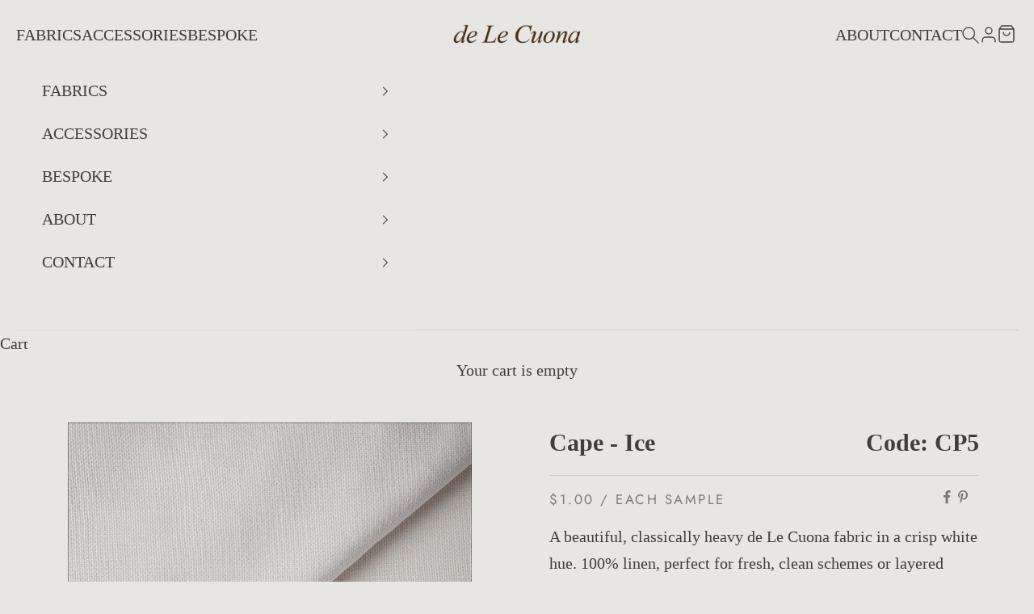

--- FILE ---
content_type: text/html; charset=utf-8
request_url: https://delecuona.com/products/cape-ice
body_size: 37482
content:
<!doctype html>

<html lang="en" dir="ltr">
  <head><script async crossorigin fetchpriority="high" src="/cdn/shopifycloud/importmap-polyfill/es-modules-shim.2.4.0.js"></script>
<script type="text/javascript" src="https://cdnjs.cloudflare.com/ajax/libs/jquery/3.4.1/jquery.min.js"></script>
<script src="https://cdn.jsdelivr.net/npm/ip-geolocation-api-jquery-sdk@1.1.0/ipgeolocation.min.js"></script>
<script type="module" src="//delecuona.com/cdn/shop/t/2/assets/dlc-location.js?v=135194119027854114811760085526"></script>
<meta charset="utf-8">
    <meta name="viewport" content="width=device-width, initial-scale=1.0, height=device-height, minimum-scale=1.0, maximum-scale=5.0">

    <title>de Le Cuona Cape - Ice 100% Linen</title><meta name="description" content="Pure white linen with substantial weight and quiet texture. Suits any space, any style. Made with certified flax and artisanal finesse."><link rel="canonical" href="https://delecuona.com/products/cape-ice"><link rel="shortcut icon" href="//delecuona.com/cdn/shop/files/fav_48x48_8341df9b-9105-4351-a772-092a94d3d0a9.webp?v=1757530609&width=96">
      <link rel="apple-touch-icon" href="//delecuona.com/cdn/shop/files/fav_48x48_8341df9b-9105-4351-a772-092a94d3d0a9.webp?v=1757530609&width=180"><link rel="preconnect" href="https://fonts.shopifycdn.com" crossorigin><link rel="preload" href="//delecuona.com/cdn/fonts/jost/jost_n4.d47a1b6347ce4a4c9f437608011273009d91f2b7.woff2" as="font" type="font/woff2" crossorigin><meta property="og:type" content="product">
  <meta property="og:title" content="Cape - Ice">
  <meta property="product:price:amount" content="347.00">
  <meta property="product:price:currency" content="USD">
  <meta property="product:availability" content="in stock"><meta property="og:image" content="http://delecuona.com/cdn/shop/files/deLeCuona-Cape-Ice-CP5-Lifestyle-768.jpg?v=1768833404&width=2048">
  <meta property="og:image:secure_url" content="https://delecuona.com/cdn/shop/files/deLeCuona-Cape-Ice-CP5-Lifestyle-768.jpg?v=1768833404&width=2048">
  <meta property="og:image:width" content="768">
  <meta property="og:image:height" content="768"><meta property="og:description" content="Pure white linen with substantial weight and quiet texture. Suits any space, any style. Made with certified flax and artisanal finesse."><meta property="og:url" content="https://delecuona.com/products/cape-ice">
<meta property="og:site_name" content="de Le Cuona USA"><meta name="twitter:card" content="summary"><meta name="twitter:title" content="Cape - Ice">
  <meta name="twitter:description" content="A beautiful, classically heavy de Le Cuona fabric in a crisp white hue. 100% linen, perfect for fresh, clean schemes or layered neutrals. European Flax, Masters of Linen, Oeko-Tex Certified."><meta name="twitter:image" content="https://delecuona.com/cdn/shop/files/deLeCuona-Cape-Ice-CP5-Lifestyle-768.jpg?crop=center&height=1200&v=1768833404&width=1200">
  <meta name="twitter:image:alt" content="Picture1"><script type="application/ld+json">{"@context":"http:\/\/schema.org\/","@id":"\/products\/cape-ice#product","@type":"ProductGroup","brand":{"@type":"Brand","name":"de Le Cuona USA"},"category":"Linen","description":"A beautiful, classically heavy de Le Cuona fabric in a crisp white hue. 100% linen, perfect for fresh, clean schemes or layered neutrals. European Flax, Masters of Linen, Oeko-Tex Certified.","hasVariant":[{"@id":"\/products\/cape-ice?variant=42149105958989#variant","@type":"Product","image":"https:\/\/delecuona.com\/cdn\/shop\/files\/deLeCuona-Cape-Ice-CP5-Lifestyle-768.jpg?v=1768833404\u0026width=1920","name":"Cape - Ice - Cape - Ice","offers":{"@id":"\/products\/cape-ice?variant=42149105958989#offer","@type":"Offer","availability":"http:\/\/schema.org\/InStock","price":"347.00","priceCurrency":"USD","url":"https:\/\/delecuona.com\/products\/cape-ice?variant=42149105958989"},"sku":"CP5"},{"@id":"\/products\/cape-ice?variant=42149105991757#variant","@type":"Product","image":"https:\/\/delecuona.com\/cdn\/shop\/files\/deLeCuona-Cape-Ice-CP5-Lifestyle-768.jpg?v=1768833404\u0026width=1920","name":"Cape - Ice - Cape - Ice - Memo Sample","offers":{"@id":"\/products\/cape-ice?variant=42149105991757#offer","@type":"Offer","availability":"http:\/\/schema.org\/InStock","price":"1.00","priceCurrency":"USD","url":"https:\/\/delecuona.com\/products\/cape-ice?variant=42149105991757"},"sku":"CP5\/SA"}],"name":"Cape - Ice","productGroupID":"7579145142349","url":"https:\/\/delecuona.com\/products\/cape-ice"}</script><script type="application/ld+json">
  {
    "@context": "https://schema.org",
    "@type": "BreadcrumbList",
    "itemListElement": [{
        "@type": "ListItem",
        "position": 1,
        "name": "Home",
        "item": "https://delecuona.com"
      },{
            "@type": "ListItem",
            "position": 2,
            "name": "Cape - Ice",
            "item": "https://delecuona.com/products/cape-ice"
          }]
  }
</script><style>/* Typography (heading) */
  @font-face {
  font-family: Jost;
  font-weight: 400;
  font-style: normal;
  font-display: fallback;
  src: url("//delecuona.com/cdn/fonts/jost/jost_n4.d47a1b6347ce4a4c9f437608011273009d91f2b7.woff2") format("woff2"),
       url("//delecuona.com/cdn/fonts/jost/jost_n4.791c46290e672b3f85c3d1c651ef2efa3819eadd.woff") format("woff");
}

@font-face {
  font-family: Jost;
  font-weight: 400;
  font-style: italic;
  font-display: fallback;
  src: url("//delecuona.com/cdn/fonts/jost/jost_i4.b690098389649750ada222b9763d55796c5283a5.woff2") format("woff2"),
       url("//delecuona.com/cdn/fonts/jost/jost_i4.fd766415a47e50b9e391ae7ec04e2ae25e7e28b0.woff") format("woff");
}

/* Typography (body) */
  



:root {
    /* Container */
    --container-max-width: 100%;
    --container-xxs-max-width: 27.5rem; /* 440px */
    --container-xs-max-width: 42.5rem; /* 680px */
    --container-sm-max-width: 61.25rem; /* 980px */
    --container-md-max-width: 71.875rem; /* 1150px */
    --container-lg-max-width: 78.75rem; /* 1260px */
    --container-xl-max-width: 85rem; /* 1360px */
    --container-gutter: 1.25rem;

    --section-vertical-spacing: 3rem;
    --section-vertical-spacing-tight:2.5rem;

    --section-stack-gap:2.5rem;
    --section-stack-gap-tight:2.25rem;

    /* Form settings */
    --form-gap: 1.25rem; /* Gap between fieldset and submit button */
    --fieldset-gap: 1rem; /* Gap between each form input within a fieldset */
    --form-control-gap: 0.625rem; /* Gap between input and label (ignored for floating label) */
    --checkbox-control-gap: 0.75rem; /* Horizontal gap between checkbox and its associated label */
    --input-padding-block: 0.65rem; /* Vertical padding for input, textarea and native select */
    --input-padding-inline: 0.8rem; /* Horizontal padding for input, textarea and native select */
    --checkbox-size: 0.875rem; /* Size (width and height) for checkbox */

    /* Other sizes */
    --sticky-area-height: calc(var(--announcement-bar-is-sticky, 0) * var(--announcement-bar-height, 0px) + var(--header-is-sticky, 0) * var(--header-is-visible, 1) * var(--header-height, 0px));

    /* RTL support */
    --transform-logical-flip: 1;
    --transform-origin-start: left;
    --transform-origin-end: right;

    /**
     * ---------------------------------------------------------------------
     * TYPOGRAPHY
     * ---------------------------------------------------------------------
     */

    /* Font properties */
    --heading-font-family: Jost, sans-serif;
    --heading-font-weight: 400;
    --heading-font-style: normal;
    --heading-text-transform: uppercase;
    --heading-letter-spacing: 0.15em;
    --text-font-family: "Times New Roman", Times, serif;
    --text-font-weight: 400;
    --text-font-style: normal;
    --text-letter-spacing: 0.0em;
    --button-font: var(--heading-font-style) var(--heading-font-weight) var(--text-sm) / 1.65 var(--heading-font-family);
    --button-text-transform: uppercase;
    --button-letter-spacing: 0.2em;

    /* Font sizes */--text-heading-size-factor: 1.2;
    --text-h1: max(0.6875rem, clamp(1.375rem, 1.146341463414634rem + 0.975609756097561vw, 2rem) * var(--text-heading-size-factor));
    --text-h2: max(0.6875rem, clamp(1.25rem, 1.0670731707317074rem + 0.7804878048780488vw, 1.75rem) * var(--text-heading-size-factor));
    --text-h3: max(0.6875rem, clamp(1.125rem, 1.0335365853658536rem + 0.3902439024390244vw, 1.375rem) * var(--text-heading-size-factor));
    --text-h4: max(0.6875rem, clamp(1rem, 0.9542682926829268rem + 0.1951219512195122vw, 1.125rem) * var(--text-heading-size-factor));
    --text-h5: calc(0.875rem * var(--text-heading-size-factor));
    --text-h6: calc(0.75rem * var(--text-heading-size-factor));

    --text-xs: 0.875rem;
    --text-sm: 0.9375rem;
    --text-base: 1.0rem;
    --text-lg: 1.125rem;
    --text-xl: 1.25rem;

    /* Rounded variables (used for border radius) */
    --rounded-full: 9999px;
    --button-border-radius: 0.125rem;
    --input-border-radius: 0.125rem;

    /* Box shadow */
    --shadow-sm: 0 2px 8px rgb(0 0 0 / 0.05);
    --shadow: 0 5px 15px rgb(0 0 0 / 0.05);
    --shadow-md: 0 5px 30px rgb(0 0 0 / 0.05);
    --shadow-block: px px px rgb(var(--text-primary) / 0.0);

    /**
     * ---------------------------------------------------------------------
     * OTHER
     * ---------------------------------------------------------------------
     */

    --checkmark-svg-url: url(//delecuona.com/cdn/shop/t/2/assets/checkmark.svg?v=97411323873309283621757583762);
    --cursor-zoom-in-svg-url: url(//delecuona.com/cdn/shop/t/2/assets/cursor-zoom-in.svg?v=38335909867436086231757583762);
  }

  [dir="rtl"]:root {
    /* RTL support */
    --transform-logical-flip: -1;
    --transform-origin-start: right;
    --transform-origin-end: left;
  }

  @media screen and (min-width: 700px) {
    :root {
      /* Typography (font size) */
      --text-xs: 1.125rem;
      --text-sm: 1.1875rem;
      --text-base: 1.25rem;
      --text-lg: 1.375rem;
      --text-xl: 1.375rem;

      /* Spacing settings */
      --container-gutter: 2rem;
    }
  }

  @media screen and (min-width: 1000px) {
    :root {
      /* Spacing settings */
      --container-gutter: 3rem;

      --section-vertical-spacing: 5rem;
      --section-vertical-spacing-tight: 4rem;

      --section-stack-gap:4rem;
      --section-stack-gap-tight:4rem;
    }
  }:root {/* Overlay used for modal */
    --page-overlay: 0 0 0 / 0.4;

    /* We use the first scheme background as default */
    --page-background: ;

    /* Product colors */
    --on-sale-text: 227 44 43;
    --on-sale-badge-background: 227 44 43;
    --on-sale-badge-text: 255 255 255;
    --sold-out-badge-background: 233 230 227;
    --sold-out-badge-text: 0 0 0 / 0.65;
    --custom-badge-background: 47 41 41;
    --custom-badge-text: 255 255 255;
    --star-color: 47 41 41;

    /* Status colors */
    --success-background: 212 227 203;
    --success-text: 48 122 7;
    --warning-background: 253 241 224;
    --warning-text: 237 138 0;
    --error-background: 243 204 204;
    --error-text: 203 43 43;
  }.color-scheme--scheme-1 {
      /* Color settings */--accent: 65 61 58;
      --text-color: 65 61 58;
      --background: 232 230 227 / 1.0;
      --background-without-opacity: 232 230 227;
      --background-gradient: ;--border-color: 207 205 202;/* Button colors */
      --button-background: 65 61 58;
      --button-text-color: 232 230 227;

      /* Circled buttons */
      --circle-button-background: 232 230 227;
      --circle-button-text-color: 65 61 58;
    }.shopify-section:has(.section-spacing.color-scheme--bg-79401af4a85d49fe17a341a79583dc80) + .shopify-section:has(.section-spacing.color-scheme--bg-79401af4a85d49fe17a341a79583dc80:not(.bordered-section)) .section-spacing {
      padding-block-start: 0;
    }.color-scheme--scheme-2 {
      /* Color settings */--accent: 233 230 227;
      --text-color: 233 230 227;
      --background: 47 41 41 / 1.0;
      --background-without-opacity: 47 41 41;
      --background-gradient: ;--border-color: 75 69 69;/* Button colors */
      --button-background: 233 230 227;
      --button-text-color: 47 41 41;

      /* Circled buttons */
      --circle-button-background: 0 0 0;
      --circle-button-text-color: 233 230 227;
    }.shopify-section:has(.section-spacing.color-scheme--bg-eeb5aa7e5913ed60c82f2dd232703dd0) + .shopify-section:has(.section-spacing.color-scheme--bg-eeb5aa7e5913ed60c82f2dd232703dd0:not(.bordered-section)) .section-spacing {
      padding-block-start: 0;
    }.color-scheme--scheme-3 {
      /* Color settings */--accent: 233 230 227;
      --text-color: 47 41 41;
      --background: 233 230 227 / 1.0;
      --background-without-opacity: 233 230 227;
      --background-gradient: ;--border-color: 205 202 199;/* Button colors */
      --button-background: 233 230 227;
      --button-text-color: 47 41 41;

      /* Circled buttons */
      --circle-button-background: 0 0 0;
      --circle-button-text-color: 47 41 41;
    }.shopify-section:has(.section-spacing.color-scheme--bg-c6dd39fa0a995c04df3959d5d7a42ffb) + .shopify-section:has(.section-spacing.color-scheme--bg-c6dd39fa0a995c04df3959d5d7a42ffb:not(.bordered-section)) .section-spacing {
      padding-block-start: 0;
    }.color-scheme--scheme-4 {
      /* Color settings */--accent: 0 0 0;
      --text-color: 47 41 41;
      --background: 0 0 0 / 0.0;
      --background-without-opacity: 0 0 0;
      --background-gradient: ;--border-color: 47 41 41;/* Button colors */
      --button-background: 0 0 0;
      --button-text-color: 28 28 28;

      /* Circled buttons */
      --circle-button-background: 0 0 0;
      --circle-button-text-color: 28 28 28;
    }.shopify-section:has(.section-spacing.color-scheme--bg-3671eee015764974ee0aef1536023e0f) + .shopify-section:has(.section-spacing.color-scheme--bg-3671eee015764974ee0aef1536023e0f:not(.bordered-section)) .section-spacing {
      padding-block-start: 0;
    }.color-scheme--scheme-b7990f42-03f9-46e1-9098-ec7d0f01bf3b {
      /* Color settings */--accent: 65 61 58;
      --text-color: 65 61 58;
      --background: 220 218 215 / 1.0;
      --background-without-opacity: 220 218 215;
      --background-gradient: ;--border-color: 197 194 191;/* Button colors */
      --button-background: 65 61 58;
      --button-text-color: 232 230 227;

      /* Circled buttons */
      --circle-button-background: 232 230 227;
      --circle-button-text-color: 65 61 58;
    }.shopify-section:has(.section-spacing.color-scheme--bg-99f300eefcd9d0ddbc9fda6b32220772) + .shopify-section:has(.section-spacing.color-scheme--bg-99f300eefcd9d0ddbc9fda6b32220772:not(.bordered-section)) .section-spacing {
      padding-block-start: 0;
    }.color-scheme--scheme-17f8229b-cff5-4de9-bb07-c3655455466d {
      /* Color settings */--accent: 52 52 52;
      --text-color: 52 52 52;
      --background: 205 198 191 / 1.0;
      --background-without-opacity: 205 198 191;
      --background-gradient: ;--border-color: 182 176 170;/* Button colors */
      --button-background: 52 52 52;
      --button-text-color: 233 230 227;

      /* Circled buttons */
      --circle-button-background: 233 230 227;
      --circle-button-text-color: 52 52 52;
    }.shopify-section:has(.section-spacing.color-scheme--bg-e8c60c1a38c400ae8a41baf9166c700c) + .shopify-section:has(.section-spacing.color-scheme--bg-e8c60c1a38c400ae8a41baf9166c700c:not(.bordered-section)) .section-spacing {
      padding-block-start: 0;
    }.color-scheme--scheme-8c3eff05-7da4-44e7-89ad-a1206a63da81 {
      /* Color settings */--accent: 232 230 227;
      --text-color: 232 230 227;
      --background: 0 0 0 / 0.0;
      --background-without-opacity: 0 0 0;
      --background-gradient: ;--border-color: 232 230 227;/* Button colors */
      --button-background: 232 230 227;
      --button-text-color: 232 230 227;

      /* Circled buttons */
      --circle-button-background: 0 0 0;
      --circle-button-text-color: 232 230 227;
    }.shopify-section:has(.section-spacing.color-scheme--bg-3671eee015764974ee0aef1536023e0f) + .shopify-section:has(.section-spacing.color-scheme--bg-3671eee015764974ee0aef1536023e0f:not(.bordered-section)) .section-spacing {
      padding-block-start: 0;
    }.color-scheme--dialog {
      /* Color settings */--accent: 65 61 58;
      --text-color: 65 61 58;
      --background: 232 230 227 / 1.0;
      --background-without-opacity: 232 230 227;
      --background-gradient: ;--border-color: 207 205 202;/* Button colors */
      --button-background: 65 61 58;
      --button-text-color: 232 230 227;

      /* Circled buttons */
      --circle-button-background: 232 230 227;
      --circle-button-text-color: 65 61 58;
    }
</style><script>
  // This allows to expose several variables to the global scope, to be used in scripts
  window.themeVariables = {
    settings: {
      showPageTransition: null,
      pageType: "product",
      moneyFormat: "${{amount}}",
      moneyWithCurrencyFormat: "${{amount}} USD",
      currencyCodeEnabled: false,
      cartType: "drawer",
      staggerMenuApparition: false
    },

    strings: {
      addedToCart: "Added to your cart!",
      closeGallery: "Close gallery",
      zoomGallery: "Zoom picture",
      errorGallery: "Image cannot be loaded",
      shippingEstimatorNoResults: "Sorry, we do not ship to your address.",
      shippingEstimatorOneResult: "There is one shipping rate for your address:",
      shippingEstimatorMultipleResults: "There are several shipping rates for your address:",
      shippingEstimatorError: "One or more error occurred while retrieving shipping rates:",
      next: "Next",
      previous: "Previous"
    },

    mediaQueries: {
      'sm': 'screen and (min-width: 700px)',
      'md': 'screen and (min-width: 1000px)',
      'lg': 'screen and (min-width: 1150px)',
      'xl': 'screen and (min-width: 1400px)',
      '2xl': 'screen and (min-width: 1600px)',
      'sm-max': 'screen and (max-width: 699px)',
      'md-max': 'screen and (max-width: 999px)',
      'lg-max': 'screen and (max-width: 1149px)',
      'xl-max': 'screen and (max-width: 1399px)',
      '2xl-max': 'screen and (max-width: 1599px)',
      'motion-safe': '(prefers-reduced-motion: no-preference)',
      'motion-reduce': '(prefers-reduced-motion: reduce)',
      'supports-hover': 'screen and (pointer: fine)',
      'supports-touch': 'screen and (hover: none)'
    }
  };</script><script>
      if (!(HTMLScriptElement.supports && HTMLScriptElement.supports('importmap'))) {
        const importMapPolyfill = document.createElement('script');
        importMapPolyfill.async = true;
        importMapPolyfill.src = "//delecuona.com/cdn/shop/t/2/assets/es-module-shims.min.js?v=98603786603752121101757583728";

        document.head.appendChild(importMapPolyfill);
      }
    </script>

    <script type="importmap">{
        "imports": {
          "vendor": "//delecuona.com/cdn/shop/t/2/assets/vendor.min.js?v=118757129943152772801757583728",
          "theme": "//delecuona.com/cdn/shop/t/2/assets/theme.js?v=120688118179581468051757583728",
          "photoswipe": "//delecuona.com/cdn/shop/t/2/assets/photoswipe.min.js?v=13374349288281597431757583728"
        }
      }
    </script> 
    <script type="module" src="//delecuona.com/cdn/shop/t/2/assets/vendor.min.js?v=118757129943152772801757583728"></script>
    <script type="module" src="//delecuona.com/cdn/shop/t/2/assets/theme.js?v=120688118179581468051757583728"></script>




   
  
  
  


<link rel="alternate" hreflang="en" href="https://delecuona.eu/products/cape-ice" />

<link rel="alternate" hreflang="en-gb" href="https://delecuona.co.uk/products/cape-ice" />



<link rel="alternate" hreflang="x-default" href="https://delecuona.com/products/cape-ice" />
  
<link rel="alternate" hreflang="en-AC" href="https://row.delecuona.com//products/cape-ice">
<link rel="alternate" hreflang="en-AE" href="https://row.delecuona.com//products/cape-ice">
<link rel="alternate" hreflang="en-AF" href="https://row.delecuona.com//products/cape-ice">
<link rel="alternate" hreflang="en-AG" href="https://row.delecuona.com//products/cape-ice">
<link rel="alternate" hreflang="en-AI" href="https://row.delecuona.com//products/cape-ice">
<link rel="alternate" hreflang="en-AM" href="https://row.delecuona.com//products/cape-ice">
<link rel="alternate" hreflang="en-AO" href="https://row.delecuona.com//products/cape-ice">
<link rel="alternate" hreflang="en-AR" href="https://row.delecuona.com//products/cape-ice">
<link rel="alternate" hreflang="en-AU" href="https://row.delecuona.com//products/cape-ice">
<link rel="alternate" hreflang="en-AW" href="https://row.delecuona.com//products/cape-ice">
<link rel="alternate" hreflang="en-AZ" href="https://row.delecuona.com//products/cape-ice">
<link rel="alternate" hreflang="en-BB" href="https://row.delecuona.com//products/cape-ice">
<link rel="alternate" hreflang="en-BD" href="https://row.delecuona.com//products/cape-ice">
<link rel="alternate" hreflang="en-BF" href="https://row.delecuona.com//products/cape-ice">
<link rel="alternate" hreflang="en-BH" href="https://row.delecuona.com//products/cape-ice">
<link rel="alternate" hreflang="en-BI" href="https://row.delecuona.com//products/cape-ice">
<link rel="alternate" hreflang="en-BJ" href="https://row.delecuona.com//products/cape-ice">
<link rel="alternate" hreflang="en-BL" href="https://row.delecuona.com//products/cape-ice">
<link rel="alternate" hreflang="en-BM" href="https://row.delecuona.com//products/cape-ice">
<link rel="alternate" hreflang="en-BN" href="https://row.delecuona.com//products/cape-ice">
<link rel="alternate" hreflang="en-BO" href="https://row.delecuona.com//products/cape-ice">
<link rel="alternate" hreflang="en-BQ" href="https://row.delecuona.com//products/cape-ice">
<link rel="alternate" hreflang="en-BR" href="https://row.delecuona.com//products/cape-ice">
<link rel="alternate" hreflang="en-BS" href="https://row.delecuona.com//products/cape-ice">
<link rel="alternate" hreflang="en-BT" href="https://row.delecuona.com//products/cape-ice">
<link rel="alternate" hreflang="en-BW" href="https://row.delecuona.com//products/cape-ice">
<link rel="alternate" hreflang="en-BZ" href="https://row.delecuona.com//products/cape-ice">
<link rel="alternate" hreflang="en-CA" href="https://row.delecuona.com//products/cape-ice">
<link rel="alternate" hreflang="en-CC" href="https://row.delecuona.com//products/cape-ice">
<link rel="alternate" hreflang="en-CD" href="https://row.delecuona.com//products/cape-ice">
<link rel="alternate" hreflang="en-CF" href="https://row.delecuona.com//products/cape-ice">
<link rel="alternate" hreflang="en-CG" href="https://row.delecuona.com//products/cape-ice">
<link rel="alternate" hreflang="en-CI" href="https://row.delecuona.com//products/cape-ice">
<link rel="alternate" hreflang="en-CK" href="https://row.delecuona.com//products/cape-ice">
<link rel="alternate" hreflang="en-CL" href="https://row.delecuona.com//products/cape-ice">
<link rel="alternate" hreflang="en-CM" href="https://row.delecuona.com//products/cape-ice">
<link rel="alternate" hreflang="en-CN" href="https://row.delecuona.com//products/cape-ice">
<link rel="alternate" hreflang="en-CO" href="https://row.delecuona.com//products/cape-ice">
<link rel="alternate" hreflang="en-CR" href="https://row.delecuona.com//products/cape-ice">
<link rel="alternate" hreflang="en-CV" href="https://row.delecuona.com//products/cape-ice">
<link rel="alternate" hreflang="en-CW" href="https://row.delecuona.com//products/cape-ice">
<link rel="alternate" hreflang="en-CX" href="https://row.delecuona.com//products/cape-ice">
<link rel="alternate" hreflang="en-DJ" href="https://row.delecuona.com//products/cape-ice">
<link rel="alternate" hreflang="en-DM" href="https://row.delecuona.com//products/cape-ice">
<link rel="alternate" hreflang="en-DO" href="https://row.delecuona.com//products/cape-ice">
<link rel="alternate" hreflang="en-DZ" href="https://row.delecuona.com//products/cape-ice">
<link rel="alternate" hreflang="en-EC" href="https://row.delecuona.com//products/cape-ice">
<link rel="alternate" hreflang="en-EG" href="https://row.delecuona.com//products/cape-ice">
<link rel="alternate" hreflang="en-EH" href="https://row.delecuona.com//products/cape-ice">
<link rel="alternate" hreflang="en-ER" href="https://row.delecuona.com//products/cape-ice">
<link rel="alternate" hreflang="en-ET" href="https://row.delecuona.com//products/cape-ice">
<link rel="alternate" hreflang="en-FJ" href="https://row.delecuona.com//products/cape-ice">
<link rel="alternate" hreflang="en-FK" href="https://row.delecuona.com//products/cape-ice">
<link rel="alternate" hreflang="en-GA" href="https://row.delecuona.com//products/cape-ice">
<link rel="alternate" hreflang="en-GD" href="https://row.delecuona.com//products/cape-ice">
<link rel="alternate" hreflang="en-GE" href="https://row.delecuona.com//products/cape-ice">
<link rel="alternate" hreflang="en-GF" href="https://row.delecuona.com//products/cape-ice">
<link rel="alternate" hreflang="en-GH" href="https://row.delecuona.com//products/cape-ice">
<link rel="alternate" hreflang="en-GL" href="https://row.delecuona.com//products/cape-ice">
<link rel="alternate" hreflang="en-GM" href="https://row.delecuona.com//products/cape-ice">
<link rel="alternate" hreflang="en-GN" href="https://row.delecuona.com//products/cape-ice">
<link rel="alternate" hreflang="en-GP" href="https://row.delecuona.com//products/cape-ice">
<link rel="alternate" hreflang="en-GQ" href="https://row.delecuona.com//products/cape-ice">
<link rel="alternate" hreflang="en-GS" href="https://row.delecuona.com//products/cape-ice">
<link rel="alternate" hreflang="en-GT" href="https://row.delecuona.com//products/cape-ice">
<link rel="alternate" hreflang="en-GW" href="https://row.delecuona.com//products/cape-ice">
<link rel="alternate" hreflang="en-GY" href="https://row.delecuona.com//products/cape-ice">
<link rel="alternate" hreflang="en-HK" href="https://row.delecuona.com//products/cape-ice">
<link rel="alternate" hreflang="en-HN" href="https://row.delecuona.com//products/cape-ice">
<link rel="alternate" hreflang="en-HT" href="https://row.delecuona.com//products/cape-ice">
<link rel="alternate" hreflang="en-ID" href="https://row.delecuona.com//products/cape-ice">
<link rel="alternate" hreflang="en-IL" href="https://row.delecuona.com//products/cape-ice">
<link rel="alternate" hreflang="en-IN" href="https://row.delecuona.com//products/cape-ice">
<link rel="alternate" hreflang="en-IO" href="https://row.delecuona.com//products/cape-ice">
<link rel="alternate" hreflang="en-IQ" href="https://row.delecuona.com//products/cape-ice">
<link rel="alternate" hreflang="en-JM" href="https://row.delecuona.com//products/cape-ice">
<link rel="alternate" hreflang="en-JO" href="https://row.delecuona.com//products/cape-ice">
<link rel="alternate" hreflang="en-JP" href="https://row.delecuona.com//products/cape-ice">
<link rel="alternate" hreflang="en-KE" href="https://row.delecuona.com//products/cape-ice">
<link rel="alternate" hreflang="en-KG" href="https://row.delecuona.com//products/cape-ice">
<link rel="alternate" hreflang="en-KH" href="https://row.delecuona.com//products/cape-ice">
<link rel="alternate" hreflang="en-KI" href="https://row.delecuona.com//products/cape-ice">
<link rel="alternate" hreflang="en-KM" href="https://row.delecuona.com//products/cape-ice">
<link rel="alternate" hreflang="en-KN" href="https://row.delecuona.com//products/cape-ice">
<link rel="alternate" hreflang="en-KR" href="https://row.delecuona.com//products/cape-ice">
<link rel="alternate" hreflang="en-KW" href="https://row.delecuona.com//products/cape-ice">
<link rel="alternate" hreflang="en-KY" href="https://row.delecuona.com//products/cape-ice">
<link rel="alternate" hreflang="en-KZ" href="https://row.delecuona.com//products/cape-ice">
<link rel="alternate" hreflang="en-LA" href="https://row.delecuona.com//products/cape-ice">
<link rel="alternate" hreflang="en-LB" href="https://row.delecuona.com//products/cape-ice">
<link rel="alternate" hreflang="en-LC" href="https://row.delecuona.com//products/cape-ice">
<link rel="alternate" hreflang="en-LK" href="https://row.delecuona.com//products/cape-ice">
<link rel="alternate" hreflang="en-LR" href="https://row.delecuona.com//products/cape-ice">
<link rel="alternate" hreflang="en-LS" href="https://row.delecuona.com//products/cape-ice">
<link rel="alternate" hreflang="en-LY" href="https://row.delecuona.com//products/cape-ice">
<link rel="alternate" hreflang="en-MA" href="https://row.delecuona.com//products/cape-ice">
<link rel="alternate" hreflang="en-MF" href="https://row.delecuona.com//products/cape-ice">
<link rel="alternate" hreflang="en-MG" href="https://row.delecuona.com//products/cape-ice">
<link rel="alternate" hreflang="en-ML" href="https://row.delecuona.com//products/cape-ice">
<link rel="alternate" hreflang="en-MM" href="https://row.delecuona.com//products/cape-ice">
<link rel="alternate" hreflang="en-MN" href="https://row.delecuona.com//products/cape-ice">
<link rel="alternate" hreflang="en-MO" href="https://row.delecuona.com//products/cape-ice">
<link rel="alternate" hreflang="en-MQ" href="https://row.delecuona.com//products/cape-ice">
<link rel="alternate" hreflang="en-MR" href="https://row.delecuona.com//products/cape-ice">
<link rel="alternate" hreflang="en-MS" href="https://row.delecuona.com//products/cape-ice">
<link rel="alternate" hreflang="en-MU" href="https://row.delecuona.com//products/cape-ice">
<link rel="alternate" hreflang="en-MV" href="https://row.delecuona.com//products/cape-ice">
<link rel="alternate" hreflang="en-MW" href="https://row.delecuona.com//products/cape-ice">
<link rel="alternate" hreflang="en-MX" href="https://row.delecuona.com//products/cape-ice">
<link rel="alternate" hreflang="en-MY" href="https://row.delecuona.com//products/cape-ice">
<link rel="alternate" hreflang="en-MZ" href="https://row.delecuona.com//products/cape-ice">
<link rel="alternate" hreflang="en-NA" href="https://row.delecuona.com//products/cape-ice">
<link rel="alternate" hreflang="en-NC" href="https://row.delecuona.com//products/cape-ice">
<link rel="alternate" hreflang="en-NE" href="https://row.delecuona.com//products/cape-ice">
<link rel="alternate" hreflang="en-NF" href="https://row.delecuona.com//products/cape-ice">
<link rel="alternate" hreflang="en-NG" href="https://row.delecuona.com//products/cape-ice">
<link rel="alternate" hreflang="en-NI" href="https://row.delecuona.com//products/cape-ice">
<link rel="alternate" hreflang="en-NP" href="https://row.delecuona.com//products/cape-ice">
<link rel="alternate" hreflang="en-NR" href="https://row.delecuona.com//products/cape-ice">
<link rel="alternate" hreflang="en-NU" href="https://row.delecuona.com//products/cape-ice">
<link rel="alternate" hreflang="en-NZ" href="https://row.delecuona.com//products/cape-ice">
<link rel="alternate" hreflang="en-OM" href="https://row.delecuona.com//products/cape-ice">
<link rel="alternate" hreflang="en-PA" href="https://row.delecuona.com//products/cape-ice">
<link rel="alternate" hreflang="en-PE" href="https://row.delecuona.com//products/cape-ice">
<link rel="alternate" hreflang="en-PF" href="https://row.delecuona.com//products/cape-ice">
<link rel="alternate" hreflang="en-PG" href="https://row.delecuona.com//products/cape-ice">
<link rel="alternate" hreflang="en-PH" href="https://row.delecuona.com//products/cape-ice">
<link rel="alternate" hreflang="en-PK" href="https://row.delecuona.com//products/cape-ice">
<link rel="alternate" hreflang="en-PM" href="https://row.delecuona.com//products/cape-ice">
<link rel="alternate" hreflang="en-PN" href="https://row.delecuona.com//products/cape-ice">
<link rel="alternate" hreflang="en-PS" href="https://row.delecuona.com//products/cape-ice">
<link rel="alternate" hreflang="en-PY" href="https://row.delecuona.com//products/cape-ice">
<link rel="alternate" hreflang="en-QA" href="https://row.delecuona.com//products/cape-ice">
<link rel="alternate" hreflang="en-RE" href="https://row.delecuona.com//products/cape-ice">
<link rel="alternate" hreflang="en-RW" href="https://row.delecuona.com//products/cape-ice">
<link rel="alternate" hreflang="en-SA" href="https://row.delecuona.com//products/cape-ice">
<link rel="alternate" hreflang="en-SB" href="https://row.delecuona.com//products/cape-ice">
<link rel="alternate" hreflang="en-SC" href="https://row.delecuona.com//products/cape-ice">
<link rel="alternate" hreflang="en-SD" href="https://row.delecuona.com//products/cape-ice">
<link rel="alternate" hreflang="en-SG" href="https://row.delecuona.com//products/cape-ice">
<link rel="alternate" hreflang="en-SH" href="https://row.delecuona.com//products/cape-ice">
<link rel="alternate" hreflang="en-SL" href="https://row.delecuona.com//products/cape-ice">
<link rel="alternate" hreflang="en-SN" href="https://row.delecuona.com//products/cape-ice">
<link rel="alternate" hreflang="en-SO" href="https://row.delecuona.com//products/cape-ice">
<link rel="alternate" hreflang="en-SR" href="https://row.delecuona.com//products/cape-ice">
<link rel="alternate" hreflang="en-SS" href="https://row.delecuona.com//products/cape-ice">
<link rel="alternate" hreflang="en-ST" href="https://row.delecuona.com//products/cape-ice">
<link rel="alternate" hreflang="en-SV" href="https://row.delecuona.com//products/cape-ice">
<link rel="alternate" hreflang="en-SX" href="https://row.delecuona.com//products/cape-ice">
<link rel="alternate" hreflang="en-SZ" href="https://row.delecuona.com//products/cape-ice">
<link rel="alternate" hreflang="en-TA" href="https://row.delecuona.com//products/cape-ice">
<link rel="alternate" hreflang="en-TC" href="https://row.delecuona.com//products/cape-ice">
<link rel="alternate" hreflang="en-TD" href="https://row.delecuona.com//products/cape-ice">
<link rel="alternate" hreflang="en-TF" href="https://row.delecuona.com//products/cape-ice">
<link rel="alternate" hreflang="en-TG" href="https://row.delecuona.com//products/cape-ice">
<link rel="alternate" hreflang="en-TH" href="https://row.delecuona.com//products/cape-ice">
<link rel="alternate" hreflang="en-TJ" href="https://row.delecuona.com//products/cape-ice">
<link rel="alternate" hreflang="en-TK" href="https://row.delecuona.com//products/cape-ice">
<link rel="alternate" hreflang="en-TL" href="https://row.delecuona.com//products/cape-ice">
<link rel="alternate" hreflang="en-TM" href="https://row.delecuona.com//products/cape-ice">
<link rel="alternate" hreflang="en-TN" href="https://row.delecuona.com//products/cape-ice">
<link rel="alternate" hreflang="en-TO" href="https://row.delecuona.com//products/cape-ice">
<link rel="alternate" hreflang="en-TR" href="https://row.delecuona.com//products/cape-ice">
<link rel="alternate" hreflang="en-TT" href="https://row.delecuona.com//products/cape-ice">
<link rel="alternate" hreflang="en-TV" href="https://row.delecuona.com//products/cape-ice">
<link rel="alternate" hreflang="en-TW" href="https://row.delecuona.com//products/cape-ice">
<link rel="alternate" hreflang="en-TZ" href="https://row.delecuona.com//products/cape-ice">
<link rel="alternate" hreflang="en-UG" href="https://row.delecuona.com//products/cape-ice">
<link rel="alternate" hreflang="en-UM" href="https://row.delecuona.com//products/cape-ice">
<link rel="alternate" hreflang="en-UY" href="https://row.delecuona.com//products/cape-ice">
<link rel="alternate" hreflang="en-UZ" href="https://row.delecuona.com//products/cape-ice">
<link rel="alternate" hreflang="en-VC" href="https://row.delecuona.com//products/cape-ice">
<link rel="alternate" hreflang="en-VE" href="https://row.delecuona.com//products/cape-ice">
<link rel="alternate" hreflang="en-VG" href="https://row.delecuona.com//products/cape-ice">
<link rel="alternate" hreflang="en-VN" href="https://row.delecuona.com//products/cape-ice">
<link rel="alternate" hreflang="en-VU" href="https://row.delecuona.com//products/cape-ice">
<link rel="alternate" hreflang="en-WF" href="https://row.delecuona.com//products/cape-ice">
<link rel="alternate" hreflang="en-WS" href="https://row.delecuona.com//products/cape-ice">
<link rel="alternate" hreflang="en-YE" href="https://row.delecuona.com//products/cape-ice">
<link rel="alternate" hreflang="en-YT" href="https://row.delecuona.com//products/cape-ice">
<link rel="alternate" hreflang="en-ZA" href="https://row.delecuona.com//products/cape-ice">
<link rel="alternate" hreflang="en-ZM" href="https://row.delecuona.com//products/cape-ice">
<link rel="alternate" hreflang="en-ZW" href="https://row.delecuona.com//products/cape-ice">

<script>window.performance && window.performance.mark && window.performance.mark('shopify.content_for_header.start');</script><meta id="shopify-digital-wallet" name="shopify-digital-wallet" content="/66608201805/digital_wallets/dialog">
<meta name="shopify-checkout-api-token" content="0f378aeeec4edaaa939016dd96b274bb">
<meta id="in-context-paypal-metadata" data-shop-id="66608201805" data-venmo-supported="false" data-environment="production" data-locale="en_US" data-paypal-v4="true" data-currency="USD">
<link rel="alternate" type="application/json+oembed" href="https://delecuona.com/products/cape-ice.oembed">
<script async="async" src="/checkouts/internal/preloads.js?locale=en-US"></script>
<link rel="preconnect" href="https://shop.app" crossorigin="anonymous">
<script async="async" src="https://shop.app/checkouts/internal/preloads.js?locale=en-US&shop_id=66608201805" crossorigin="anonymous"></script>
<script id="apple-pay-shop-capabilities" type="application/json">{"shopId":66608201805,"countryCode":"US","currencyCode":"USD","merchantCapabilities":["supports3DS"],"merchantId":"gid:\/\/shopify\/Shop\/66608201805","merchantName":"de Le Cuona USA","requiredBillingContactFields":["postalAddress","email","phone"],"requiredShippingContactFields":["postalAddress","email","phone"],"shippingType":"shipping","supportedNetworks":["visa","masterCard","discover","elo","jcb"],"total":{"type":"pending","label":"de Le Cuona USA","amount":"1.00"},"shopifyPaymentsEnabled":true,"supportsSubscriptions":true}</script>
<script id="shopify-features" type="application/json">{"accessToken":"0f378aeeec4edaaa939016dd96b274bb","betas":["rich-media-storefront-analytics"],"domain":"delecuona.com","predictiveSearch":true,"shopId":66608201805,"locale":"en"}</script>
<script>var Shopify = Shopify || {};
Shopify.shop = "de-le-cuona-usa.myshopify.com";
Shopify.locale = "en";
Shopify.currency = {"active":"USD","rate":"1.0"};
Shopify.country = "US";
Shopify.theme = {"name":"dlc-theme-usa","id":139277631565,"schema_name":"Prestige","schema_version":"10.7.0","theme_store_id":null,"role":"main"};
Shopify.theme.handle = "null";
Shopify.theme.style = {"id":null,"handle":null};
Shopify.cdnHost = "delecuona.com/cdn";
Shopify.routes = Shopify.routes || {};
Shopify.routes.root = "/";</script>
<script type="module">!function(o){(o.Shopify=o.Shopify||{}).modules=!0}(window);</script>
<script>!function(o){function n(){var o=[];function n(){o.push(Array.prototype.slice.apply(arguments))}return n.q=o,n}var t=o.Shopify=o.Shopify||{};t.loadFeatures=n(),t.autoloadFeatures=n()}(window);</script>
<script>
  window.ShopifyPay = window.ShopifyPay || {};
  window.ShopifyPay.apiHost = "shop.app\/pay";
  window.ShopifyPay.redirectState = null;
</script>
<script id="shop-js-analytics" type="application/json">{"pageType":"product"}</script>
<script defer="defer" async type="module" src="//delecuona.com/cdn/shopifycloud/shop-js/modules/v2/client.init-shop-cart-sync_BT-GjEfc.en.esm.js"></script>
<script defer="defer" async type="module" src="//delecuona.com/cdn/shopifycloud/shop-js/modules/v2/chunk.common_D58fp_Oc.esm.js"></script>
<script defer="defer" async type="module" src="//delecuona.com/cdn/shopifycloud/shop-js/modules/v2/chunk.modal_xMitdFEc.esm.js"></script>
<script type="module">
  await import("//delecuona.com/cdn/shopifycloud/shop-js/modules/v2/client.init-shop-cart-sync_BT-GjEfc.en.esm.js");
await import("//delecuona.com/cdn/shopifycloud/shop-js/modules/v2/chunk.common_D58fp_Oc.esm.js");
await import("//delecuona.com/cdn/shopifycloud/shop-js/modules/v2/chunk.modal_xMitdFEc.esm.js");

  window.Shopify.SignInWithShop?.initShopCartSync?.({"fedCMEnabled":true,"windoidEnabled":true});

</script>
<script>
  window.Shopify = window.Shopify || {};
  if (!window.Shopify.featureAssets) window.Shopify.featureAssets = {};
  window.Shopify.featureAssets['shop-js'] = {"shop-cart-sync":["modules/v2/client.shop-cart-sync_DZOKe7Ll.en.esm.js","modules/v2/chunk.common_D58fp_Oc.esm.js","modules/v2/chunk.modal_xMitdFEc.esm.js"],"init-fed-cm":["modules/v2/client.init-fed-cm_B6oLuCjv.en.esm.js","modules/v2/chunk.common_D58fp_Oc.esm.js","modules/v2/chunk.modal_xMitdFEc.esm.js"],"shop-cash-offers":["modules/v2/client.shop-cash-offers_D2sdYoxE.en.esm.js","modules/v2/chunk.common_D58fp_Oc.esm.js","modules/v2/chunk.modal_xMitdFEc.esm.js"],"shop-login-button":["modules/v2/client.shop-login-button_QeVjl5Y3.en.esm.js","modules/v2/chunk.common_D58fp_Oc.esm.js","modules/v2/chunk.modal_xMitdFEc.esm.js"],"pay-button":["modules/v2/client.pay-button_DXTOsIq6.en.esm.js","modules/v2/chunk.common_D58fp_Oc.esm.js","modules/v2/chunk.modal_xMitdFEc.esm.js"],"shop-button":["modules/v2/client.shop-button_DQZHx9pm.en.esm.js","modules/v2/chunk.common_D58fp_Oc.esm.js","modules/v2/chunk.modal_xMitdFEc.esm.js"],"avatar":["modules/v2/client.avatar_BTnouDA3.en.esm.js"],"init-windoid":["modules/v2/client.init-windoid_CR1B-cfM.en.esm.js","modules/v2/chunk.common_D58fp_Oc.esm.js","modules/v2/chunk.modal_xMitdFEc.esm.js"],"init-shop-for-new-customer-accounts":["modules/v2/client.init-shop-for-new-customer-accounts_C_vY_xzh.en.esm.js","modules/v2/client.shop-login-button_QeVjl5Y3.en.esm.js","modules/v2/chunk.common_D58fp_Oc.esm.js","modules/v2/chunk.modal_xMitdFEc.esm.js"],"init-shop-email-lookup-coordinator":["modules/v2/client.init-shop-email-lookup-coordinator_BI7n9ZSv.en.esm.js","modules/v2/chunk.common_D58fp_Oc.esm.js","modules/v2/chunk.modal_xMitdFEc.esm.js"],"init-shop-cart-sync":["modules/v2/client.init-shop-cart-sync_BT-GjEfc.en.esm.js","modules/v2/chunk.common_D58fp_Oc.esm.js","modules/v2/chunk.modal_xMitdFEc.esm.js"],"shop-toast-manager":["modules/v2/client.shop-toast-manager_DiYdP3xc.en.esm.js","modules/v2/chunk.common_D58fp_Oc.esm.js","modules/v2/chunk.modal_xMitdFEc.esm.js"],"init-customer-accounts":["modules/v2/client.init-customer-accounts_D9ZNqS-Q.en.esm.js","modules/v2/client.shop-login-button_QeVjl5Y3.en.esm.js","modules/v2/chunk.common_D58fp_Oc.esm.js","modules/v2/chunk.modal_xMitdFEc.esm.js"],"init-customer-accounts-sign-up":["modules/v2/client.init-customer-accounts-sign-up_iGw4briv.en.esm.js","modules/v2/client.shop-login-button_QeVjl5Y3.en.esm.js","modules/v2/chunk.common_D58fp_Oc.esm.js","modules/v2/chunk.modal_xMitdFEc.esm.js"],"shop-follow-button":["modules/v2/client.shop-follow-button_CqMgW2wH.en.esm.js","modules/v2/chunk.common_D58fp_Oc.esm.js","modules/v2/chunk.modal_xMitdFEc.esm.js"],"checkout-modal":["modules/v2/client.checkout-modal_xHeaAweL.en.esm.js","modules/v2/chunk.common_D58fp_Oc.esm.js","modules/v2/chunk.modal_xMitdFEc.esm.js"],"shop-login":["modules/v2/client.shop-login_D91U-Q7h.en.esm.js","modules/v2/chunk.common_D58fp_Oc.esm.js","modules/v2/chunk.modal_xMitdFEc.esm.js"],"lead-capture":["modules/v2/client.lead-capture_BJmE1dJe.en.esm.js","modules/v2/chunk.common_D58fp_Oc.esm.js","modules/v2/chunk.modal_xMitdFEc.esm.js"],"payment-terms":["modules/v2/client.payment-terms_Ci9AEqFq.en.esm.js","modules/v2/chunk.common_D58fp_Oc.esm.js","modules/v2/chunk.modal_xMitdFEc.esm.js"]};
</script>
<script id="__st">var __st={"a":66608201805,"offset":-18000,"reqid":"434fd0c7-6901-4518-a8e0-76b35b73c263-1769327785","pageurl":"delecuona.com\/products\/cape-ice","u":"8a5ba563da93","p":"product","rtyp":"product","rid":7579145142349};</script>
<script>window.ShopifyPaypalV4VisibilityTracking = true;</script>
<script id="captcha-bootstrap">!function(){'use strict';const t='contact',e='account',n='new_comment',o=[[t,t],['blogs',n],['comments',n],[t,'customer']],c=[[e,'customer_login'],[e,'guest_login'],[e,'recover_customer_password'],[e,'create_customer']],r=t=>t.map((([t,e])=>`form[action*='/${t}']:not([data-nocaptcha='true']) input[name='form_type'][value='${e}']`)).join(','),a=t=>()=>t?[...document.querySelectorAll(t)].map((t=>t.form)):[];function s(){const t=[...o],e=r(t);return a(e)}const i='password',u='form_key',d=['recaptcha-v3-token','g-recaptcha-response','h-captcha-response',i],f=()=>{try{return window.sessionStorage}catch{return}},m='__shopify_v',_=t=>t.elements[u];function p(t,e,n=!1){try{const o=window.sessionStorage,c=JSON.parse(o.getItem(e)),{data:r}=function(t){const{data:e,action:n}=t;return t[m]||n?{data:e,action:n}:{data:t,action:n}}(c);for(const[e,n]of Object.entries(r))t.elements[e]&&(t.elements[e].value=n);n&&o.removeItem(e)}catch(o){console.error('form repopulation failed',{error:o})}}const l='form_type',E='cptcha';function T(t){t.dataset[E]=!0}const w=window,h=w.document,L='Shopify',v='ce_forms',y='captcha';let A=!1;((t,e)=>{const n=(g='f06e6c50-85a8-45c8-87d0-21a2b65856fe',I='https://cdn.shopify.com/shopifycloud/storefront-forms-hcaptcha/ce_storefront_forms_captcha_hcaptcha.v1.5.2.iife.js',D={infoText:'Protected by hCaptcha',privacyText:'Privacy',termsText:'Terms'},(t,e,n)=>{const o=w[L][v],c=o.bindForm;if(c)return c(t,g,e,D).then(n);var r;o.q.push([[t,g,e,D],n]),r=I,A||(h.body.append(Object.assign(h.createElement('script'),{id:'captcha-provider',async:!0,src:r})),A=!0)});var g,I,D;w[L]=w[L]||{},w[L][v]=w[L][v]||{},w[L][v].q=[],w[L][y]=w[L][y]||{},w[L][y].protect=function(t,e){n(t,void 0,e),T(t)},Object.freeze(w[L][y]),function(t,e,n,w,h,L){const[v,y,A,g]=function(t,e,n){const i=e?o:[],u=t?c:[],d=[...i,...u],f=r(d),m=r(i),_=r(d.filter((([t,e])=>n.includes(e))));return[a(f),a(m),a(_),s()]}(w,h,L),I=t=>{const e=t.target;return e instanceof HTMLFormElement?e:e&&e.form},D=t=>v().includes(t);t.addEventListener('submit',(t=>{const e=I(t);if(!e)return;const n=D(e)&&!e.dataset.hcaptchaBound&&!e.dataset.recaptchaBound,o=_(e),c=g().includes(e)&&(!o||!o.value);(n||c)&&t.preventDefault(),c&&!n&&(function(t){try{if(!f())return;!function(t){const e=f();if(!e)return;const n=_(t);if(!n)return;const o=n.value;o&&e.removeItem(o)}(t);const e=Array.from(Array(32),(()=>Math.random().toString(36)[2])).join('');!function(t,e){_(t)||t.append(Object.assign(document.createElement('input'),{type:'hidden',name:u})),t.elements[u].value=e}(t,e),function(t,e){const n=f();if(!n)return;const o=[...t.querySelectorAll(`input[type='${i}']`)].map((({name:t})=>t)),c=[...d,...o],r={};for(const[a,s]of new FormData(t).entries())c.includes(a)||(r[a]=s);n.setItem(e,JSON.stringify({[m]:1,action:t.action,data:r}))}(t,e)}catch(e){console.error('failed to persist form',e)}}(e),e.submit())}));const S=(t,e)=>{t&&!t.dataset[E]&&(n(t,e.some((e=>e===t))),T(t))};for(const o of['focusin','change'])t.addEventListener(o,(t=>{const e=I(t);D(e)&&S(e,y())}));const B=e.get('form_key'),M=e.get(l),P=B&&M;t.addEventListener('DOMContentLoaded',(()=>{const t=y();if(P)for(const e of t)e.elements[l].value===M&&p(e,B);[...new Set([...A(),...v().filter((t=>'true'===t.dataset.shopifyCaptcha))])].forEach((e=>S(e,t)))}))}(h,new URLSearchParams(w.location.search),n,t,e,['guest_login'])})(!0,!0)}();</script>
<script integrity="sha256-4kQ18oKyAcykRKYeNunJcIwy7WH5gtpwJnB7kiuLZ1E=" data-source-attribution="shopify.loadfeatures" defer="defer" src="//delecuona.com/cdn/shopifycloud/storefront/assets/storefront/load_feature-a0a9edcb.js" crossorigin="anonymous"></script>
<script crossorigin="anonymous" defer="defer" src="//delecuona.com/cdn/shopifycloud/storefront/assets/shopify_pay/storefront-65b4c6d7.js?v=20250812"></script>
<script data-source-attribution="shopify.dynamic_checkout.dynamic.init">var Shopify=Shopify||{};Shopify.PaymentButton=Shopify.PaymentButton||{isStorefrontPortableWallets:!0,init:function(){window.Shopify.PaymentButton.init=function(){};var t=document.createElement("script");t.src="https://delecuona.com/cdn/shopifycloud/portable-wallets/latest/portable-wallets.en.js",t.type="module",document.head.appendChild(t)}};
</script>
<script data-source-attribution="shopify.dynamic_checkout.buyer_consent">
  function portableWalletsHideBuyerConsent(e){var t=document.getElementById("shopify-buyer-consent"),n=document.getElementById("shopify-subscription-policy-button");t&&n&&(t.classList.add("hidden"),t.setAttribute("aria-hidden","true"),n.removeEventListener("click",e))}function portableWalletsShowBuyerConsent(e){var t=document.getElementById("shopify-buyer-consent"),n=document.getElementById("shopify-subscription-policy-button");t&&n&&(t.classList.remove("hidden"),t.removeAttribute("aria-hidden"),n.addEventListener("click",e))}window.Shopify?.PaymentButton&&(window.Shopify.PaymentButton.hideBuyerConsent=portableWalletsHideBuyerConsent,window.Shopify.PaymentButton.showBuyerConsent=portableWalletsShowBuyerConsent);
</script>
<script data-source-attribution="shopify.dynamic_checkout.cart.bootstrap">document.addEventListener("DOMContentLoaded",(function(){function t(){return document.querySelector("shopify-accelerated-checkout-cart, shopify-accelerated-checkout")}if(t())Shopify.PaymentButton.init();else{new MutationObserver((function(e,n){t()&&(Shopify.PaymentButton.init(),n.disconnect())})).observe(document.body,{childList:!0,subtree:!0})}}));
</script>
<script id='scb4127' type='text/javascript' async='' src='https://delecuona.com/cdn/shopifycloud/privacy-banner/storefront-banner.js'></script><link id="shopify-accelerated-checkout-styles" rel="stylesheet" media="screen" href="https://delecuona.com/cdn/shopifycloud/portable-wallets/latest/accelerated-checkout-backwards-compat.css" crossorigin="anonymous">
<style id="shopify-accelerated-checkout-cart">
        #shopify-buyer-consent {
  margin-top: 1em;
  display: inline-block;
  width: 100%;
}

#shopify-buyer-consent.hidden {
  display: none;
}

#shopify-subscription-policy-button {
  background: none;
  border: none;
  padding: 0;
  text-decoration: underline;
  font-size: inherit;
  cursor: pointer;
}

#shopify-subscription-policy-button::before {
  box-shadow: none;
}

      </style>

<script>window.performance && window.performance.mark && window.performance.mark('shopify.content_for_header.end');</script>
<link href="//delecuona.com/cdn/shop/t/2/assets/theme.css?v=59476350486779203171757583728" rel="stylesheet" type="text/css" media="all" /><link href="//delecuona.com/cdn/shop/t/2/assets/dlc.css?v=31607739517905613891757583728" rel="stylesheet" type="text/css" media="all" /><!-- Hotjar -->
<script>
    (function (c, s, q, u, a, r, e) {
        c.hj=c.hj||function(){(c.hj.q=c.hj.q||[]).push(arguments)};
        c._hjSettings = { hjid: a };
        r = s.getElementsByTagName('head')[0];
        e = s.createElement('script');
        e.async = true;
        e.src = q + c._hjSettings.hjid + u;
        r.appendChild(e);
    })(window, document, 'https://static.hj.contentsquare.net/c/csq-', '.js', 6571575);
</script>
  <script src="https://cdn.shopify.com/extensions/4e276193-403c-423f-833c-fefed71819cf/forms-2298/assets/shopify-forms-loader.js" type="text/javascript" defer="defer"></script>
<link href="https://monorail-edge.shopifysvc.com" rel="dns-prefetch">
<script>(function(){if ("sendBeacon" in navigator && "performance" in window) {try {var session_token_from_headers = performance.getEntriesByType('navigation')[0].serverTiming.find(x => x.name == '_s').description;} catch {var session_token_from_headers = undefined;}var session_cookie_matches = document.cookie.match(/_shopify_s=([^;]*)/);var session_token_from_cookie = session_cookie_matches && session_cookie_matches.length === 2 ? session_cookie_matches[1] : "";var session_token = session_token_from_headers || session_token_from_cookie || "";function handle_abandonment_event(e) {var entries = performance.getEntries().filter(function(entry) {return /monorail-edge.shopifysvc.com/.test(entry.name);});if (!window.abandonment_tracked && entries.length === 0) {window.abandonment_tracked = true;var currentMs = Date.now();var navigation_start = performance.timing.navigationStart;var payload = {shop_id: 66608201805,url: window.location.href,navigation_start,duration: currentMs - navigation_start,session_token,page_type: "product"};window.navigator.sendBeacon("https://monorail-edge.shopifysvc.com/v1/produce", JSON.stringify({schema_id: "online_store_buyer_site_abandonment/1.1",payload: payload,metadata: {event_created_at_ms: currentMs,event_sent_at_ms: currentMs}}));}}window.addEventListener('pagehide', handle_abandonment_event);}}());</script>
<script id="web-pixels-manager-setup">(function e(e,d,r,n,o){if(void 0===o&&(o={}),!Boolean(null===(a=null===(i=window.Shopify)||void 0===i?void 0:i.analytics)||void 0===a?void 0:a.replayQueue)){var i,a;window.Shopify=window.Shopify||{};var t=window.Shopify;t.analytics=t.analytics||{};var s=t.analytics;s.replayQueue=[],s.publish=function(e,d,r){return s.replayQueue.push([e,d,r]),!0};try{self.performance.mark("wpm:start")}catch(e){}var l=function(){var e={modern:/Edge?\/(1{2}[4-9]|1[2-9]\d|[2-9]\d{2}|\d{4,})\.\d+(\.\d+|)|Firefox\/(1{2}[4-9]|1[2-9]\d|[2-9]\d{2}|\d{4,})\.\d+(\.\d+|)|Chrom(ium|e)\/(9{2}|\d{3,})\.\d+(\.\d+|)|(Maci|X1{2}).+ Version\/(15\.\d+|(1[6-9]|[2-9]\d|\d{3,})\.\d+)([,.]\d+|)( \(\w+\)|)( Mobile\/\w+|) Safari\/|Chrome.+OPR\/(9{2}|\d{3,})\.\d+\.\d+|(CPU[ +]OS|iPhone[ +]OS|CPU[ +]iPhone|CPU IPhone OS|CPU iPad OS)[ +]+(15[._]\d+|(1[6-9]|[2-9]\d|\d{3,})[._]\d+)([._]\d+|)|Android:?[ /-](13[3-9]|1[4-9]\d|[2-9]\d{2}|\d{4,})(\.\d+|)(\.\d+|)|Android.+Firefox\/(13[5-9]|1[4-9]\d|[2-9]\d{2}|\d{4,})\.\d+(\.\d+|)|Android.+Chrom(ium|e)\/(13[3-9]|1[4-9]\d|[2-9]\d{2}|\d{4,})\.\d+(\.\d+|)|SamsungBrowser\/([2-9]\d|\d{3,})\.\d+/,legacy:/Edge?\/(1[6-9]|[2-9]\d|\d{3,})\.\d+(\.\d+|)|Firefox\/(5[4-9]|[6-9]\d|\d{3,})\.\d+(\.\d+|)|Chrom(ium|e)\/(5[1-9]|[6-9]\d|\d{3,})\.\d+(\.\d+|)([\d.]+$|.*Safari\/(?![\d.]+ Edge\/[\d.]+$))|(Maci|X1{2}).+ Version\/(10\.\d+|(1[1-9]|[2-9]\d|\d{3,})\.\d+)([,.]\d+|)( \(\w+\)|)( Mobile\/\w+|) Safari\/|Chrome.+OPR\/(3[89]|[4-9]\d|\d{3,})\.\d+\.\d+|(CPU[ +]OS|iPhone[ +]OS|CPU[ +]iPhone|CPU IPhone OS|CPU iPad OS)[ +]+(10[._]\d+|(1[1-9]|[2-9]\d|\d{3,})[._]\d+)([._]\d+|)|Android:?[ /-](13[3-9]|1[4-9]\d|[2-9]\d{2}|\d{4,})(\.\d+|)(\.\d+|)|Mobile Safari.+OPR\/([89]\d|\d{3,})\.\d+\.\d+|Android.+Firefox\/(13[5-9]|1[4-9]\d|[2-9]\d{2}|\d{4,})\.\d+(\.\d+|)|Android.+Chrom(ium|e)\/(13[3-9]|1[4-9]\d|[2-9]\d{2}|\d{4,})\.\d+(\.\d+|)|Android.+(UC? ?Browser|UCWEB|U3)[ /]?(15\.([5-9]|\d{2,})|(1[6-9]|[2-9]\d|\d{3,})\.\d+)\.\d+|SamsungBrowser\/(5\.\d+|([6-9]|\d{2,})\.\d+)|Android.+MQ{2}Browser\/(14(\.(9|\d{2,})|)|(1[5-9]|[2-9]\d|\d{3,})(\.\d+|))(\.\d+|)|K[Aa][Ii]OS\/(3\.\d+|([4-9]|\d{2,})\.\d+)(\.\d+|)/},d=e.modern,r=e.legacy,n=navigator.userAgent;return n.match(d)?"modern":n.match(r)?"legacy":"unknown"}(),u="modern"===l?"modern":"legacy",c=(null!=n?n:{modern:"",legacy:""})[u],f=function(e){return[e.baseUrl,"/wpm","/b",e.hashVersion,"modern"===e.buildTarget?"m":"l",".js"].join("")}({baseUrl:d,hashVersion:r,buildTarget:u}),m=function(e){var d=e.version,r=e.bundleTarget,n=e.surface,o=e.pageUrl,i=e.monorailEndpoint;return{emit:function(e){var a=e.status,t=e.errorMsg,s=(new Date).getTime(),l=JSON.stringify({metadata:{event_sent_at_ms:s},events:[{schema_id:"web_pixels_manager_load/3.1",payload:{version:d,bundle_target:r,page_url:o,status:a,surface:n,error_msg:t},metadata:{event_created_at_ms:s}}]});if(!i)return console&&console.warn&&console.warn("[Web Pixels Manager] No Monorail endpoint provided, skipping logging."),!1;try{return self.navigator.sendBeacon.bind(self.navigator)(i,l)}catch(e){}var u=new XMLHttpRequest;try{return u.open("POST",i,!0),u.setRequestHeader("Content-Type","text/plain"),u.send(l),!0}catch(e){return console&&console.warn&&console.warn("[Web Pixels Manager] Got an unhandled error while logging to Monorail."),!1}}}}({version:r,bundleTarget:l,surface:e.surface,pageUrl:self.location.href,monorailEndpoint:e.monorailEndpoint});try{o.browserTarget=l,function(e){var d=e.src,r=e.async,n=void 0===r||r,o=e.onload,i=e.onerror,a=e.sri,t=e.scriptDataAttributes,s=void 0===t?{}:t,l=document.createElement("script"),u=document.querySelector("head"),c=document.querySelector("body");if(l.async=n,l.src=d,a&&(l.integrity=a,l.crossOrigin="anonymous"),s)for(var f in s)if(Object.prototype.hasOwnProperty.call(s,f))try{l.dataset[f]=s[f]}catch(e){}if(o&&l.addEventListener("load",o),i&&l.addEventListener("error",i),u)u.appendChild(l);else{if(!c)throw new Error("Did not find a head or body element to append the script");c.appendChild(l)}}({src:f,async:!0,onload:function(){if(!function(){var e,d;return Boolean(null===(d=null===(e=window.Shopify)||void 0===e?void 0:e.analytics)||void 0===d?void 0:d.initialized)}()){var d=window.webPixelsManager.init(e)||void 0;if(d){var r=window.Shopify.analytics;r.replayQueue.forEach((function(e){var r=e[0],n=e[1],o=e[2];d.publishCustomEvent(r,n,o)})),r.replayQueue=[],r.publish=d.publishCustomEvent,r.visitor=d.visitor,r.initialized=!0}}},onerror:function(){return m.emit({status:"failed",errorMsg:"".concat(f," has failed to load")})},sri:function(e){var d=/^sha384-[A-Za-z0-9+/=]+$/;return"string"==typeof e&&d.test(e)}(c)?c:"",scriptDataAttributes:o}),m.emit({status:"loading"})}catch(e){m.emit({status:"failed",errorMsg:(null==e?void 0:e.message)||"Unknown error"})}}})({shopId: 66608201805,storefrontBaseUrl: "https://delecuona.com",extensionsBaseUrl: "https://extensions.shopifycdn.com/cdn/shopifycloud/web-pixels-manager",monorailEndpoint: "https://monorail-edge.shopifysvc.com/unstable/produce_batch",surface: "storefront-renderer",enabledBetaFlags: ["2dca8a86"],webPixelsConfigList: [{"id":"shopify-app-pixel","configuration":"{}","eventPayloadVersion":"v1","runtimeContext":"STRICT","scriptVersion":"0450","apiClientId":"shopify-pixel","type":"APP","privacyPurposes":["ANALYTICS","MARKETING"]},{"id":"shopify-custom-pixel","eventPayloadVersion":"v1","runtimeContext":"LAX","scriptVersion":"0450","apiClientId":"shopify-pixel","type":"CUSTOM","privacyPurposes":["ANALYTICS","MARKETING"]}],isMerchantRequest: false,initData: {"shop":{"name":"de Le Cuona USA","paymentSettings":{"currencyCode":"USD"},"myshopifyDomain":"de-le-cuona-usa.myshopify.com","countryCode":"US","storefrontUrl":"https:\/\/delecuona.com"},"customer":null,"cart":null,"checkout":null,"productVariants":[{"price":{"amount":347.0,"currencyCode":"USD"},"product":{"title":"Cape - Ice","vendor":"de Le Cuona USA","id":"7579145142349","untranslatedTitle":"Cape - Ice","url":"\/products\/cape-ice","type":"Fabrics"},"id":"42149105958989","image":{"src":"\/\/delecuona.com\/cdn\/shop\/files\/deLeCuona-Cape-Ice-CP5-Lifestyle-768.jpg?v=1768833404"},"sku":"CP5","title":"Cape - Ice","untranslatedTitle":"Cape - Ice"},{"price":{"amount":1.0,"currencyCode":"USD"},"product":{"title":"Cape - Ice","vendor":"de Le Cuona USA","id":"7579145142349","untranslatedTitle":"Cape - Ice","url":"\/products\/cape-ice","type":"Fabrics"},"id":"42149105991757","image":{"src":"\/\/delecuona.com\/cdn\/shop\/files\/deLeCuona-Cape-Ice-CP5-Lifestyle-768.jpg?v=1768833404"},"sku":"CP5\/SA","title":"Cape - Ice - Memo Sample","untranslatedTitle":"Cape - Ice - Memo Sample"}],"purchasingCompany":null},},"https://delecuona.com/cdn","fcfee988w5aeb613cpc8e4bc33m6693e112",{"modern":"","legacy":""},{"shopId":"66608201805","storefrontBaseUrl":"https:\/\/delecuona.com","extensionBaseUrl":"https:\/\/extensions.shopifycdn.com\/cdn\/shopifycloud\/web-pixels-manager","surface":"storefront-renderer","enabledBetaFlags":"[\"2dca8a86\"]","isMerchantRequest":"false","hashVersion":"fcfee988w5aeb613cpc8e4bc33m6693e112","publish":"custom","events":"[[\"page_viewed\",{}],[\"product_viewed\",{\"productVariant\":{\"price\":{\"amount\":347.0,\"currencyCode\":\"USD\"},\"product\":{\"title\":\"Cape - Ice\",\"vendor\":\"de Le Cuona USA\",\"id\":\"7579145142349\",\"untranslatedTitle\":\"Cape - Ice\",\"url\":\"\/products\/cape-ice\",\"type\":\"Fabrics\"},\"id\":\"42149105958989\",\"image\":{\"src\":\"\/\/delecuona.com\/cdn\/shop\/files\/deLeCuona-Cape-Ice-CP5-Lifestyle-768.jpg?v=1768833404\"},\"sku\":\"CP5\",\"title\":\"Cape - Ice\",\"untranslatedTitle\":\"Cape - Ice\"}}]]"});</script><script>
  window.ShopifyAnalytics = window.ShopifyAnalytics || {};
  window.ShopifyAnalytics.meta = window.ShopifyAnalytics.meta || {};
  window.ShopifyAnalytics.meta.currency = 'USD';
  var meta = {"product":{"id":7579145142349,"gid":"gid:\/\/shopify\/Product\/7579145142349","vendor":"de Le Cuona USA","type":"Fabrics","handle":"cape-ice","variants":[{"id":42149105958989,"price":34700,"name":"Cape - Ice - Cape - Ice","public_title":"Cape - Ice","sku":"CP5"},{"id":42149105991757,"price":100,"name":"Cape - Ice - Cape - Ice - Memo Sample","public_title":"Cape - Ice - Memo Sample","sku":"CP5\/SA"}],"remote":false},"page":{"pageType":"product","resourceType":"product","resourceId":7579145142349,"requestId":"434fd0c7-6901-4518-a8e0-76b35b73c263-1769327785"}};
  for (var attr in meta) {
    window.ShopifyAnalytics.meta[attr] = meta[attr];
  }
</script>
<script class="analytics">
  (function () {
    var customDocumentWrite = function(content) {
      var jquery = null;

      if (window.jQuery) {
        jquery = window.jQuery;
      } else if (window.Checkout && window.Checkout.$) {
        jquery = window.Checkout.$;
      }

      if (jquery) {
        jquery('body').append(content);
      }
    };

    var hasLoggedConversion = function(token) {
      if (token) {
        return document.cookie.indexOf('loggedConversion=' + token) !== -1;
      }
      return false;
    }

    var setCookieIfConversion = function(token) {
      if (token) {
        var twoMonthsFromNow = new Date(Date.now());
        twoMonthsFromNow.setMonth(twoMonthsFromNow.getMonth() + 2);

        document.cookie = 'loggedConversion=' + token + '; expires=' + twoMonthsFromNow;
      }
    }

    var trekkie = window.ShopifyAnalytics.lib = window.trekkie = window.trekkie || [];
    if (trekkie.integrations) {
      return;
    }
    trekkie.methods = [
      'identify',
      'page',
      'ready',
      'track',
      'trackForm',
      'trackLink'
    ];
    trekkie.factory = function(method) {
      return function() {
        var args = Array.prototype.slice.call(arguments);
        args.unshift(method);
        trekkie.push(args);
        return trekkie;
      };
    };
    for (var i = 0; i < trekkie.methods.length; i++) {
      var key = trekkie.methods[i];
      trekkie[key] = trekkie.factory(key);
    }
    trekkie.load = function(config) {
      trekkie.config = config || {};
      trekkie.config.initialDocumentCookie = document.cookie;
      var first = document.getElementsByTagName('script')[0];
      var script = document.createElement('script');
      script.type = 'text/javascript';
      script.onerror = function(e) {
        var scriptFallback = document.createElement('script');
        scriptFallback.type = 'text/javascript';
        scriptFallback.onerror = function(error) {
                var Monorail = {
      produce: function produce(monorailDomain, schemaId, payload) {
        var currentMs = new Date().getTime();
        var event = {
          schema_id: schemaId,
          payload: payload,
          metadata: {
            event_created_at_ms: currentMs,
            event_sent_at_ms: currentMs
          }
        };
        return Monorail.sendRequest("https://" + monorailDomain + "/v1/produce", JSON.stringify(event));
      },
      sendRequest: function sendRequest(endpointUrl, payload) {
        // Try the sendBeacon API
        if (window && window.navigator && typeof window.navigator.sendBeacon === 'function' && typeof window.Blob === 'function' && !Monorail.isIos12()) {
          var blobData = new window.Blob([payload], {
            type: 'text/plain'
          });

          if (window.navigator.sendBeacon(endpointUrl, blobData)) {
            return true;
          } // sendBeacon was not successful

        } // XHR beacon

        var xhr = new XMLHttpRequest();

        try {
          xhr.open('POST', endpointUrl);
          xhr.setRequestHeader('Content-Type', 'text/plain');
          xhr.send(payload);
        } catch (e) {
          console.log(e);
        }

        return false;
      },
      isIos12: function isIos12() {
        return window.navigator.userAgent.lastIndexOf('iPhone; CPU iPhone OS 12_') !== -1 || window.navigator.userAgent.lastIndexOf('iPad; CPU OS 12_') !== -1;
      }
    };
    Monorail.produce('monorail-edge.shopifysvc.com',
      'trekkie_storefront_load_errors/1.1',
      {shop_id: 66608201805,
      theme_id: 139277631565,
      app_name: "storefront",
      context_url: window.location.href,
      source_url: "//delecuona.com/cdn/s/trekkie.storefront.8d95595f799fbf7e1d32231b9a28fd43b70c67d3.min.js"});

        };
        scriptFallback.async = true;
        scriptFallback.src = '//delecuona.com/cdn/s/trekkie.storefront.8d95595f799fbf7e1d32231b9a28fd43b70c67d3.min.js';
        first.parentNode.insertBefore(scriptFallback, first);
      };
      script.async = true;
      script.src = '//delecuona.com/cdn/s/trekkie.storefront.8d95595f799fbf7e1d32231b9a28fd43b70c67d3.min.js';
      first.parentNode.insertBefore(script, first);
    };
    trekkie.load(
      {"Trekkie":{"appName":"storefront","development":false,"defaultAttributes":{"shopId":66608201805,"isMerchantRequest":null,"themeId":139277631565,"themeCityHash":"15105384173384379921","contentLanguage":"en","currency":"USD","eventMetadataId":"b07235d7-e137-4716-aa66-66c204c51d74"},"isServerSideCookieWritingEnabled":true,"monorailRegion":"shop_domain","enabledBetaFlags":["65f19447"]},"Session Attribution":{},"S2S":{"facebookCapiEnabled":false,"source":"trekkie-storefront-renderer","apiClientId":580111}}
    );

    var loaded = false;
    trekkie.ready(function() {
      if (loaded) return;
      loaded = true;

      window.ShopifyAnalytics.lib = window.trekkie;

      var originalDocumentWrite = document.write;
      document.write = customDocumentWrite;
      try { window.ShopifyAnalytics.merchantGoogleAnalytics.call(this); } catch(error) {};
      document.write = originalDocumentWrite;

      window.ShopifyAnalytics.lib.page(null,{"pageType":"product","resourceType":"product","resourceId":7579145142349,"requestId":"434fd0c7-6901-4518-a8e0-76b35b73c263-1769327785","shopifyEmitted":true});

      var match = window.location.pathname.match(/checkouts\/(.+)\/(thank_you|post_purchase)/)
      var token = match? match[1]: undefined;
      if (!hasLoggedConversion(token)) {
        setCookieIfConversion(token);
        window.ShopifyAnalytics.lib.track("Viewed Product",{"currency":"USD","variantId":42149105958989,"productId":7579145142349,"productGid":"gid:\/\/shopify\/Product\/7579145142349","name":"Cape - Ice - Cape - Ice","price":"347.00","sku":"CP5","brand":"de Le Cuona USA","variant":"Cape - Ice","category":"Fabrics","nonInteraction":true,"remote":false},undefined,undefined,{"shopifyEmitted":true});
      window.ShopifyAnalytics.lib.track("monorail:\/\/trekkie_storefront_viewed_product\/1.1",{"currency":"USD","variantId":42149105958989,"productId":7579145142349,"productGid":"gid:\/\/shopify\/Product\/7579145142349","name":"Cape - Ice - Cape - Ice","price":"347.00","sku":"CP5","brand":"de Le Cuona USA","variant":"Cape - Ice","category":"Fabrics","nonInteraction":true,"remote":false,"referer":"https:\/\/delecuona.com\/products\/cape-ice"});
      }
    });


        var eventsListenerScript = document.createElement('script');
        eventsListenerScript.async = true;
        eventsListenerScript.src = "//delecuona.com/cdn/shopifycloud/storefront/assets/shop_events_listener-3da45d37.js";
        document.getElementsByTagName('head')[0].appendChild(eventsListenerScript);

})();</script>
<script
  defer
  src="https://delecuona.com/cdn/shopifycloud/perf-kit/shopify-perf-kit-3.0.4.min.js"
  data-application="storefront-renderer"
  data-shop-id="66608201805"
  data-render-region="gcp-us-east1"
  data-page-type="product"
  data-theme-instance-id="139277631565"
  data-theme-name="Prestige"
  data-theme-version="10.7.0"
  data-monorail-region="shop_domain"
  data-resource-timing-sampling-rate="10"
  data-shs="true"
  data-shs-beacon="true"
  data-shs-export-with-fetch="true"
  data-shs-logs-sample-rate="1"
  data-shs-beacon-endpoint="https://delecuona.com/api/collect"
></script>
</head>

  

  <body class="features--zoom-image  color-scheme color-scheme--scheme-1"><template id="drawer-default-template">
  <div part="base">
    <div part="overlay"></div>

    <div part="content">
      <header part="header">
        <slot name="header"></slot>

        <dialog-close-button style="display: contents">
          <button type="button" part="close-button tap-area" aria-label="Close"><svg aria-hidden="true" focusable="false" fill="none" width="14" class="icon icon-close" viewBox="0 0 16 16">
      <path d="m1 1 14 14M1 15 15 1" stroke="currentColor" stroke-width="1.3"/>
    </svg>

  </button>
        </dialog-close-button>
      </header>

      <div part="body">
        <slot></slot>
      </div>

      <footer part="footer">
        <slot name="footer"></slot>
      </footer>
    </div>
  </div>
</template><template id="modal-default-template">
  <div part="base">
    <div part="overlay"></div>

    <div part="content">
      <header part="header">
        <slot name="header"></slot>

        <dialog-close-button style="display: contents">
          <button type="button" part="close-button tap-area" aria-label="Close"><svg aria-hidden="true" focusable="false" fill="none" width="14" class="icon icon-close" viewBox="0 0 16 16">
      <path d="m1 1 14 14M1 15 15 1" stroke="currentColor" stroke-width="1.3"/>
    </svg>

  </button>
        </dialog-close-button>
      </header>

      <div part="body">
        <slot></slot>
      </div>
    </div>
  </div>
</template><template id="popover-default-template">
  <div part="base">
    <div part="overlay"></div>

    <div part="content">
      <header part="header">
        <slot name="header"></slot>

        <dialog-close-button style="display: contents">
          <button type="button" part="close-button tap-area" aria-label="Close"><svg aria-hidden="true" focusable="false" fill="none" width="14" class="icon icon-close" viewBox="0 0 16 16">
      <path d="m1 1 14 14M1 15 15 1" stroke="currentColor" stroke-width="1.3"/>
    </svg>

  </button>
        </dialog-close-button>
      </header>

      <div part="body">
        <slot></slot>
      </div>
    </div>
  </div>
</template><template id="header-search-default-template">
  <div part="base">
    <div part="overlay"></div>

    <div part="content">
      <slot></slot>
    </div>
  </div>
</template><template id="video-media-default-template">
  <slot></slot>

  <svg part="play-button" fill="none" width="48" height="48" viewBox="0 0 48 48">
    <path fill-rule="evenodd" clip-rule="evenodd" d="M48 24c0 13.255-10.745 24-24 24S0 37.255 0 24 10.745 0 24 0s24 10.745 24 24Zm-18 0-9-6.6v13.2l9-6.6Z" fill="var(--play-button-background, #e8e6e3)"/>
  </svg>
</template><loading-bar class="loading-bar" aria-hidden="true"></loading-bar>
    <a href="#main" allow-hash-change class="skip-to-content sr-only">Skip to content</a>

    <span id="header-scroll-tracker" style="position: absolute; width: 1px; height: 1px; top: var(--header-scroll-tracker-offset, 10px); left: 0;"></span><!-- BEGIN sections: header-group -->
<aside id="shopify-section-sections--17867678285901__announcement-bar" class="shopify-section shopify-section-group-header-group shopify-section--announcement-bar"><style> #shopify-section-sections--17867678285901__announcement-bar button {display: none;} </style></aside><header id="shopify-section-sections--17867678285901__header" class="shopify-section shopify-section-group-header-group shopify-section--header"><style>
  :root {
    --header-is-sticky: 1;
  }

  #shopify-section-sections--17867678285901__header {
    --header-grid: "primary-nav logo secondary-nav" / minmax(0, 1fr) auto minmax(0, 1fr);
    --header-padding-block: 1rem;
    --header-transparent-header-text-color: 233 230 227;
    --header-separation-border-color: 0 0 0 / 0;

    position: relative;
    z-index: 4;
  }

  @media screen and (min-width: 700px) {
    #shopify-section-sections--17867678285901__header {
      --header-padding-block: 1.6rem;
    }
  }

  @media screen and (min-width: 1000px) {
    #shopify-section-sections--17867678285901__header {}
  }#shopify-section-sections--17867678285901__header {
      position: sticky;
      top: 0;
    }

    .shopify-section--announcement-bar ~ #shopify-section-sections--17867678285901__header {
      top: calc(var(--announcement-bar-is-sticky, 0) * var(--announcement-bar-height, 0px));
    }#shopify-section-sections--17867678285901__header {
      --header-logo-width: 200px;
    }

    @media screen and (min-width: 700px) {
      #shopify-section-sections--17867678285901__header {
        --header-logo-width: 210px;
      }
    }</style>

<height-observer variable="header">
  <x-header hide-on-scroll class="header color-scheme color-scheme--scheme-1">
      <a href="/" class="header__logo"><span class="sr-only">de Le Cuona USA</span><img src="//delecuona.com/cdn/shop/files/de-Le-Cuona-Logo-Transparent-Brown.png?v=1757522926&amp;width=797" alt="" srcset="//delecuona.com/cdn/shop/files/de-Le-Cuona-Logo-Transparent-Brown.png?v=1757522926&amp;width=420 420w, //delecuona.com/cdn/shop/files/de-Le-Cuona-Logo-Transparent-Brown.png?v=1757522926&amp;width=630 630w" width="797" height="165" sizes="210px" class="header__logo-image"><img src="//delecuona.com/cdn/shop/files/de_Le_Cuona_Logo_-_White.png?v=1757530330&amp;width=797" alt="" srcset="//delecuona.com/cdn/shop/files/de_Le_Cuona_Logo_-_White.png?v=1757530330&amp;width=420 420w, //delecuona.com/cdn/shop/files/de_Le_Cuona_Logo_-_White.png?v=1757530330&amp;width=630 630w" width="797" height="286" sizes="210px" class="header__logo-image header__logo-image--transparent"></a>
    
<nav class="header__primary-nav " aria-label="Primary navigation">
        <button type="button" aria-controls="sidebar-menu" class="md:hidden">
          <span class="sr-only">Navigation menu</span><svg aria-hidden="true" fill="none" focusable="false" width="24" class="header__nav-icon icon icon-hamburger" viewBox="0 0 24 24">
      <path d="M1 19h22M1 12h22M1 5h22" stroke="currentColor" stroke-width="1.3" stroke-linecap="square"/>
    </svg></button><ul class="contents unstyled-list md-max:hidden">

              <li class="header__primary-nav-item" data-title="FABRICS">
                    <mega-menu-disclosure follow-summary-link trigger="hover" class="contents"><details class="header__menu-disclosure">
                      <summary data-follow-link="/collections/fabrics" class="h6">FABRICS</summary><div class="mega-menu " ><ul class="mega-menu__linklist unstyled-list"><li class="v-stack justify-items-start gap-5">
          <a href="#" class="h6"> FABRIC USE</a><ul class="v-stack gap-2.5 unstyled-list"><li>
                  <a href="/collections/curtaining" class="link-faded">CURTAINING</a>
                </li><li>
                  <a href="/collections/sheers" class="link-faded">SHEERS</a>
                </li><li>
                  <a href="/collections/upholstery" class="link-faded">UPHOLSTERY</a>
                </li><li>
                  <a href="/collections/fabrics" class="link-faded">View ALL</a>
                </li></ul></li><li class="v-stack justify-items-start gap-5">
          <a href="#" class="h6">FABRIC STYLE</a><ul class="v-stack gap-2.5 unstyled-list"><li>
                  <a href="/collections/plain" class="link-faded">PLAIN</a>
                </li><li>
                  <a href="/collections/pattern" class="link-faded">PATTERN</a>
                </li><li>
                  <a href="/collections/paisley" class="link-faded">PAISLEY</a>
                </li><li>
                  <a href="/collections/velvet" class="link-faded">VELVET</a>
                </li><li>
                  <a href="/collections/herringbone-twill" class="link-faded">HERRINGBONE & TWILL</a>
                </li><li>
                  <a href="/collections/stripe-check" class="link-faded">STRIPE & CHECK</a>
                </li><li>
                  <a href="/collections/boucle" class="link-faded">BOUCLÉ</a>
                </li><li>
                  <a href="/collections/stonewashed" class="link-faded">STONEWASHED</a>
                </li><li>
                  <a href="/collections/reversible" class="link-faded">REVERSIBLE</a>
                </li><li>
                  <a href="/collections/fabrics" class="link-faded">View ALL</a>
                </li></ul></li><li class="v-stack justify-items-start gap-5">
          <a href="#" class="h6">NATURAL FIBRE</a><ul class="v-stack gap-2.5 unstyled-list"><li>
                  <a href="/collections/pure-new-100-organic-linen-collection" class="link-faded">ORGANIC</a>
                </li><li>
                  <a href="/collections/linen-hemp" class="link-faded">LINEN & HEMP</a>
                </li><li>
                  <a href="/collections/wool" class="link-faded">WOOL</a>
                </li><li>
                  <a href="/collections/silk" class="link-faded">SILK</a>
                </li><li>
                  <a href="/collections/cotton" class="link-faded">COTTON</a>
                </li><li>
                  <a href="/collections/cashmere-alpaca" class="link-faded">CASHMERE & ALPACA</a>
                </li><li>
                  <a href="/collections/fabrics" class="link-faded">View ALL</a>
                </li></ul></li></ul><div class="mega-menu__promo"><a href="/collections/raw-echo" class="v-stack justify-items-center gap-4 sm:gap-5 group"><div class="overflow-hidden"><img src="//delecuona.com/cdn/shop/files/deLeCuona-Mirage-Haze-MIR2-Lifestyle1-LR_bb81acb1-51b4-493b-8c0c-efb23731796b.jpg?v=1760028985&amp;width=1200" alt="" srcset="//delecuona.com/cdn/shop/files/deLeCuona-Mirage-Haze-MIR2-Lifestyle1-LR_bb81acb1-51b4-493b-8c0c-efb23731796b.jpg?v=1760028985&amp;width=315 315w, //delecuona.com/cdn/shop/files/deLeCuona-Mirage-Haze-MIR2-Lifestyle1-LR_bb81acb1-51b4-493b-8c0c-efb23731796b.jpg?v=1760028985&amp;width=630 630w, //delecuona.com/cdn/shop/files/deLeCuona-Mirage-Haze-MIR2-Lifestyle1-LR_bb81acb1-51b4-493b-8c0c-efb23731796b.jpg?v=1760028985&amp;width=945 945w" width="1200" height="1600" loading="lazy" sizes="315px" class="zoom-image group-hover:zoom"></div><div class="v-stack text-center gap-2.5"><p class="h6">Collection</p><p class="smallcaps text-xs text-subdued">RAW ECHO</p></div></a></div></div></details></mega-menu-disclosure></li>

              <li class="header__primary-nav-item" data-title="ACCESSORIES">
                    <mega-menu-disclosure follow-summary-link trigger="hover" class="contents"><details class="header__menu-disclosure">
                      <summary data-follow-link="#" class="h6">ACCESSORIES</summary><div class="mega-menu " ><ul class="mega-menu__linklist unstyled-list"><li class="v-stack justify-items-start gap-5">
          <a href="#" class="h6">ACCESSORIES</a><ul class="v-stack gap-2.5 unstyled-list"><li>
                  <a href="/collections/cushions" class="link-faded">PILLOWS</a>
                </li><li>
                  <a href="/collections/throws-blankets" class="link-faded">THROWS & BLANKETS</a>
                </li><li>
                  <a href="/collections/scarves" class="link-faded">SCARVES</a>
                </li><li>
                  <a href="/collections/ponchos-shawls" class="link-faded">PONCHOS & SHAWLS</a>
                </li><li>
                  <a href="/collections/accessories" class="link-faded">View ALL</a>
                </li></ul></li><li class="v-stack justify-items-start gap-5">
          <a href="#" class="h6">FEATURED</a><ul class="v-stack gap-2.5 unstyled-list"><li>
                  <a href="/collections/life" class="link-faded">LIFE</a>
                </li><li>
                  <a href="/collections/signature" class="link-faded">SIGNATURE</a>
                </li></ul></li><li class="v-stack justify-items-start gap-5">
          <a href="#" class="h6">GIFTING</a><ul class="v-stack gap-2.5 unstyled-list"><li>
                  <a href="/collections/gifts" class="link-faded">GIFTS COLLECTION</a>
                </li></ul></li></ul><div class="mega-menu__promo"><a href="/blogs/galleries/life-aw25-accessories" class="v-stack justify-items-center gap-4 sm:gap-5 group"><div class="overflow-hidden"><img src="//delecuona.com/cdn/shop/files/deLeCuona-Herringbone-Cashmere-Blanket-Wheat-HCB1T-Lifestyle2-3x4-LR.jpg?v=1761832431&amp;width=1200" alt="" srcset="//delecuona.com/cdn/shop/files/deLeCuona-Herringbone-Cashmere-Blanket-Wheat-HCB1T-Lifestyle2-3x4-LR.jpg?v=1761832431&amp;width=315 315w, //delecuona.com/cdn/shop/files/deLeCuona-Herringbone-Cashmere-Blanket-Wheat-HCB1T-Lifestyle2-3x4-LR.jpg?v=1761832431&amp;width=630 630w, //delecuona.com/cdn/shop/files/deLeCuona-Herringbone-Cashmere-Blanket-Wheat-HCB1T-Lifestyle2-3x4-LR.jpg?v=1761832431&amp;width=945 945w" width="1200" height="1600" loading="lazy" sizes="315px" class="zoom-image group-hover:zoom"></div><div class="v-stack text-center gap-2.5"><p class="h6">Gallery</p><p class="smallcaps text-xs text-subdued">LIFE</p></div></a><a href="/blogs/galleries/signature-collection-winter-2023" class="v-stack justify-items-center gap-4 sm:gap-5 group"><div class="overflow-hidden"><img src="//delecuona.com/cdn/shop/files/deLeCuona-July-25-6435.jpg?v=1761832356&amp;width=1200" alt="" srcset="//delecuona.com/cdn/shop/files/deLeCuona-July-25-6435.jpg?v=1761832356&amp;width=315 315w, //delecuona.com/cdn/shop/files/deLeCuona-July-25-6435.jpg?v=1761832356&amp;width=630 630w, //delecuona.com/cdn/shop/files/deLeCuona-July-25-6435.jpg?v=1761832356&amp;width=945 945w" width="1200" height="1600" loading="lazy" sizes="315px" class="zoom-image group-hover:zoom"></div><div class="v-stack text-center gap-2.5"><p class="h6">Gallery</p><p class="smallcaps text-xs text-subdued">SIGNATURE</p></div></a></div></div></details></mega-menu-disclosure></li>

              <li class="header__primary-nav-item" data-title="BESPOKE">
                    <mega-menu-disclosure follow-summary-link trigger="hover" class="contents"><details class="header__menu-disclosure">
                      <summary data-follow-link="#" class="h6">BESPOKE</summary><div class="mega-menu " ><ul class="mega-menu__linklist unstyled-list"><li class="v-stack justify-items-start gap-5">
          <a href="#" class="h6">BESPOKE SERVICES</a><ul class="v-stack gap-2.5 unstyled-list"><li>
                  <a href="/pages/bespoke" class="link-faded">BESPOKE</a>
                </li><li>
                  <a href="/pages/bespoke-home-accessories" class="link-faded">HOME ACCESSORIES</a>
                </li><li>
                  <a href="/pages/de-le-cuona-details" class="link-faded">DETAILS</a>
                </li></ul></li></ul><div class="mega-menu__promo"><a href="/pages/revitalise-service" class="v-stack justify-items-center gap-4 sm:gap-5 group"><div class="overflow-hidden"><img src="//delecuona.com/cdn/shop/files/deLeCuona-Revitalise-Unpicking-throw_c3a4f921-44e4-4324-8f17-084b85c6276c.jpg?v=1757528228&amp;width=1200" alt="" srcset="//delecuona.com/cdn/shop/files/deLeCuona-Revitalise-Unpicking-throw_c3a4f921-44e4-4324-8f17-084b85c6276c.jpg?v=1757528228&amp;width=315 315w, //delecuona.com/cdn/shop/files/deLeCuona-Revitalise-Unpicking-throw_c3a4f921-44e4-4324-8f17-084b85c6276c.jpg?v=1757528228&amp;width=630 630w, //delecuona.com/cdn/shop/files/deLeCuona-Revitalise-Unpicking-throw_c3a4f921-44e4-4324-8f17-084b85c6276c.jpg?v=1757528228&amp;width=945 945w" width="1200" height="1600" loading="lazy" sizes="315px" class="zoom-image group-hover:zoom"></div><div class="v-stack text-center gap-2.5"><p class="h6">Bespoke</p><p class="smallcaps text-xs text-subdued">REVITALISE SERVICE</p></div></a></div></div></details></mega-menu-disclosure></li></ul></nav><nav class="header__secondary-nav" aria-label="Secondary navigation"><ul class="contents unstyled-list md-max:hidden">

                    <mega-menu-disclosure follow-summary-link trigger="hover" class="contents"><details class="header__menu-disclosure">
                      <summary data-follow-link="#" class="h6">ABOUT</summary><div class="mega-menu " ><ul class="mega-menu__linklist unstyled-list"><li class="v-stack justify-items-start gap-5">
          <a href="#" class="h6">ABOUT</a><ul class="v-stack gap-2.5 unstyled-list"><li>
                  <a href="/pages/about-us" class="link-faded">About de Le Cuona</a>
                </li><li>
                  <a href="/pages/about" class="link-faded">Our Story</a>
                </li><li>
                  <a href="/pages/craftsmanship-flax" class="link-faded">Natural Fibres</a>
                </li><li>
                  <a href="/pages/artisanship" class="link-faded">Artisanship</a>
                </li><li>
                  <a href="/pages/our-texture-and-colour-palette" class="link-faded">Our Texture and Colour Palette</a>
                </li><li>
                  <a href="/pages/sustainability" class="link-faded">Sustainability</a>
                </li><li>
                  <a href="/pages/our-textile-certifications" class="link-faded">Our Textile Certifications</a>
                </li><li>
                  <a href="/pages/the-global-organic-textile-standard" class="link-faded">Global Organic Textile Standard</a>
                </li><li>
                  <a href="/pages/charity" class="link-faded">Charity</a>
                </li></ul></li><li class="v-stack justify-items-start gap-5">
          <a href="#" class="h6">INSPIRATION</a><ul class="v-stack gap-2.5 unstyled-list"><li>
                  <a href="/blogs/galleries" class="link-faded">Collections Image Gallery</a>
                </li><li>
                  <a href="/pages/video-gallery" class="link-faded">Video Gallery</a>
                </li><li>
                  <a href="/blogs/news" class="link-faded">Journal</a>
                </li><li>
                  <a href="/pages/press" class="link-faded">Press Coverage</a>
                </li><li>
                  <a href="/pages/brochures" class="link-faded">Brochures</a>
                </li><li>
                  <a href="/pages/gifting" class="link-faded">Gifting</a>
                </li></ul></li></ul><div class="mega-menu__promo"><a href="/pages/about" class="v-stack justify-items-center gap-4 sm:gap-5 group"><div class="overflow-hidden"><img src="//delecuona.com/cdn/shop/files/thumbnail_shutterstock_326734586_de_sat.jpg?v=1757531167&amp;width=1280" alt="" srcset="//delecuona.com/cdn/shop/files/thumbnail_shutterstock_326734586_de_sat.jpg?v=1757531167&amp;width=315 315w, //delecuona.com/cdn/shop/files/thumbnail_shutterstock_326734586_de_sat.jpg?v=1757531167&amp;width=630 630w, //delecuona.com/cdn/shop/files/thumbnail_shutterstock_326734586_de_sat.jpg?v=1757531167&amp;width=945 945w" width="1280" height="832" loading="lazy" sizes="315px" class="zoom-image group-hover:zoom"></div><div class="v-stack text-center gap-2.5"><p class="h6">de Le Cuona story</p><p class="smallcaps text-xs text-subdued">ESTABLISHED 1992</p></div></a></div></div></details></mega-menu-disclosure>

                    <mega-menu-disclosure follow-summary-link trigger="hover" class="contents"><details class="header__menu-disclosure">
                      <summary data-follow-link="#" class="h6">CONTACT</summary><div class="mega-menu " ><ul class="mega-menu__linklist unstyled-list"><li class="v-stack justify-items-start gap-5">
          <a href="#" class="h6">CONTACT</a><ul class="v-stack gap-2.5 unstyled-list"><li>
                  <a href="/pages/contact" class="link-faded">CONTACT US</a>
                </li><li>
                  <a href="/pages/showrooms" class="link-faded">SHOWROOMS</a>
                </li><li>
                  <a href="/pages/showrooms" class="link-faded">FIND REPRESENTATIVE</a>
                </li><li>
                  <a href="/pages/careers-at-de-le-cuona" class="link-faded">CAREERS</a>
                </li></ul></li></ul><div class="mega-menu__promo"><a href="/pages/showrooms" class="v-stack justify-items-center gap-4 sm:gap-5 group"><div class="overflow-hidden"><img src="//delecuona.com/cdn/shop/files/250612-de-le-Cuona-NYC-Showroom-179.jpg?v=1760530252&amp;width=4050" alt="Room with a wall of color swatches and a table with decor items." srcset="//delecuona.com/cdn/shop/files/250612-de-le-Cuona-NYC-Showroom-179.jpg?v=1760530252&amp;width=315 315w, //delecuona.com/cdn/shop/files/250612-de-le-Cuona-NYC-Showroom-179.jpg?v=1760530252&amp;width=630 630w, //delecuona.com/cdn/shop/files/250612-de-le-Cuona-NYC-Showroom-179.jpg?v=1760530252&amp;width=945 945w" width="4050" height="2700" loading="lazy" sizes="315px" class="zoom-image group-hover:zoom"></div><div class="v-stack text-center gap-2.5"><p class="h6">Showroom</p><p class="smallcaps text-xs text-subdued">new york</p></div></a></div></div></details></mega-menu-disclosure></ul><ul class="contents unstyled-list"><li class="header__search-link">
            <a href="/search" aria-controls="header-search-sections--17867678285901__header">
              <span class="sr-only">Search</span>
    <svg width="21" height="21" viewBox="0 0 21 21" width="24" class="header__nav-icon icon icon-search" fill="none" xmlns="http://www.w3.org/2000/svg">
      <path d="M20 20L13.35 13.35M15.4762 8.2381C15.4762 12.2356 12.2356 15.4762 8.2381 15.4762C4.24061 15.4762 1 12.2356 1 8.2381C1 4.24061 4.24061 1 8.2381 1C12.2356 1 15.4762 4.24061 15.4762 8.2381Z" stroke="currentColor" stroke-width="1.3" stroke-linecap="round" stroke-linejoin="round"/>
    </svg></a>
          </li><li class="header__account-link sm-max:hidden">
            <a href="https://delecuona.com/customer_authentication/redirect?locale=en&region_country=US">
              <span class="sr-only">Login</span>
    <svg width="24" class="header__nav-icon icon icon-account" height="20" viewBox="0 0 18 20" fill="none" xmlns="http://www.w3.org/2000/svg">
      <path d="M17 19V17C17 15.9391 16.5786 14.9217 15.8284 14.1716C15.0783 13.4214 14.0609 13 13 13H5C3.93913 13 2.92172 13.4214 2.17157 14.1716C1.42143 14.9217 1 15.9391 1 17V19M13 5C13 7.20914 11.2091 9 9 9C6.79086 9 5 7.20914 5 5C5 2.79086 6.79086 1 9 1C11.2091 1 13 2.79086 13 5Z" stroke="currentColor" stroke-width="1.3"  stroke-linecap="round" stroke-linejoin="round"/>
    </svg></a>
          </li><style>
  #wishlist-link-wrapper {
    position: relative;
    display: inline-block;
  }

  #wishlist-tooltip {
    position: absolute;
    top: 100%; /* Position below the container */
    left: 0;
    margin-top: 6px;
    padding: 8px;
    background-color:rgb(45, 45, 45);
    color: #eeeeee;
    border: 1px solid #ccc;
    border-radius: 4px;
    font-size: 14px;
    white-space: nowrap;
    display: none;
    z-index: 1000;
  }

  #wishlist-link-wrapper:hover #wishlist-tooltip {
    display: block;
  }
</style>

<div id="wishlist-link-wrapper">
  <div id="wishlist-link-container"></div>
  <div id="wishlist-tooltip">
    <span class="product-title h6 ">YOUR ENQUIRY LIST</span>
  </div>
</div>

<script>
  document.addEventListener("DOMContentLoaded", function () {
    const wishlist = localStorage.getItem('dlcList');
    if (wishlist) {
      const wishlistItems = JSON.parse(wishlist);
      if (wishlistItems.length > 0) {
        const linkHTML = `
          <a href="/pages/manage-list" aria-expanded="false">
            <svg aria-hidden="true" focusable="false" fill="none" stroke-width="1.3" width="24" class="icon icon-picto-customer-support  icon--direction-aware" viewBox="0 0 24 24">
      <path d="M12.75 15.75h3v4.5l4.5-4.5h1.494c.832 0 1.506-.674 1.506-1.506V2.25a1.5 1.5 0 0 0-1.5-1.5h-12a1.5 1.5 0 0 0-1.5 1.5v4.5" stroke="currentColor" stroke-linecap="round" stroke-linejoin="round"/>
      <path d="M19.875 7.875a.375.375 0 1 0 0 .75.375.375 0 0 0 0-.75m-7.5 0a.375.375 0 1 0 0 .75.375.375 0 0 0 0-.75m3.75 0a.375.375 0 1 0 0 .75.375.375 0 0 0 0-.75" stroke="currentColor" stroke-linecap="round" stroke-linejoin="round"/>
      <path clip-rule="evenodd" d="M6.75 16.5a3.375 3.375 0 1 0 0-6.75 3.375 3.375 0 0 0 0 6.75Z" stroke="currentColor" stroke-linecap="round" stroke-linejoin="round"/>
      <path d="M12.75 23.25a6.054 6.054 0 0 0-12 0" stroke="currentColor" stroke-linecap="round" stroke-linejoin="round"/>
    </svg></a>
        `;
        document.getElementById('wishlist-link-container').innerHTML = linkHTML;
      }
    }
  });
</script>
<li class="relative header__cart-link">
          <a href="/cart" aria-controls="cart-drawer" data-no-instant>
            <span class="sr-only">Cart</span><svg aria-hidden="true" fill="none" focusable="false" width="24" class="header__nav-icon icon icon-cart" viewBox="0 0 24 24">
          <path d="M1 5L4 1H16L19 5M1 5V19C1 19.5304 1.21071 20.0391 1.58579 20.4142C1.96086 20.7893 2.46957 21 3 21H17C17.5304 21 18.0391 20.7893 18.4142 20.4142C18.7893 20.0391 19 19.5304 19 19V5M1 5H19M14 9C14 10.0609 13.5786 11.0783 12.8284 11.8284C12.0783 12.5786 11.0609 13 10 13C8.93913 13 7.92172 12.5786 7.17157 11.8284C6.42143 11.0783 6 10.0609 6 9" stroke="currentColor" stroke-width="1.3" stroke-linecap="round" stroke-linejoin="round"/></svg><cart-dot class="header__cart-dot  "></cart-dot>
          </a>
        </li>
      </ul>
    </nav><header-search id="header-search-sections--17867678285901__header" class="header-search">
  <div class="container">
    <form id="predictive-search-form" action="/search" method="GET" aria-owns="header-predictive-search" class="header-search__form" role="search">
      <div class="header-search__form-control">
    <svg width="21" height="21" viewBox="0 0 21 21" width="20" class="icon icon-search" fill="none" xmlns="http://www.w3.org/2000/svg">
      <path d="M20 20L13.35 13.35M15.4762 8.2381C15.4762 12.2356 12.2356 15.4762 8.2381 15.4762C4.24061 15.4762 1 12.2356 1 8.2381C1 4.24061 4.24061 1 8.2381 1C12.2356 1 15.4762 4.24061 15.4762 8.2381Z" stroke="currentColor" stroke-width="1.3" stroke-linecap="round" stroke-linejoin="round"/>
    </svg><input type="search" name="q" spellcheck="false" class="header-search__input h5 sm:h4" aria-label="Search" placeholder="Search for...">

        <dialog-close-button class="contents">
          <button type="button">
            <span class="sr-only">Close</span><svg aria-hidden="true" focusable="false" fill="none" width="16" class="icon icon-close" viewBox="0 0 16 16">
      <path d="m1 1 14 14M1 15 15 1" stroke="currentColor" stroke-width="1.3"/>
    </svg>

  </button>
        </dialog-close-button>
      </div>
    </form>

    <predictive-search id="header-predictive-search" class="predictive-search">
      <div class="predictive-search__content" slot="results"></div>
    </predictive-search>
  </div>
</header-search><template id="header-sidebar-template">
  <div part="base">
    <div part="overlay"></div>

    <div part="content">
      <header part="header">
        <dialog-close-button class="contents">
          <button type="button" part="close-button tap-area" aria-label="Close"><svg aria-hidden="true" focusable="false" fill="none" width="16" class="icon icon-close" viewBox="0 0 16 16">
      <path d="m1 1 14 14M1 15 15 1" stroke="currentColor" stroke-width="1.3"/>
    </svg>

  </button>
        </dialog-close-button>
      </header>

      <div part="panel-list">
        <slot name="main-panel"></slot><slot name="collapsible-panel"></slot></div>
    </div>
  </div>
</template>

<header-sidebar id="sidebar-menu" class="header-sidebar drawer drawer--sm color-scheme color-scheme--scheme-1" template="header-sidebar-template" open-from="left"><div class="header-sidebar__main-panel" slot="main-panel">
    <div class="header-sidebar__scroller">
      <ul class="header-sidebar__linklist  unstyled-list" role="list"><li><button type="button" class="header-sidebar__linklist-button h6" aria-controls="header-panel-1" aria-expanded="false">FABRICS<svg aria-hidden="true" focusable="false" fill="none" width="12" class="icon icon-chevron-right  icon--direction-aware" viewBox="0 0 10 10">
      <path d="m3 9 4-4-4-4" stroke="currentColor" stroke-linecap="square"/>
    </svg></button></li><li><button type="button" class="header-sidebar__linklist-button h6" aria-controls="header-panel-2" aria-expanded="false">ACCESSORIES<svg aria-hidden="true" focusable="false" fill="none" width="12" class="icon icon-chevron-right  icon--direction-aware" viewBox="0 0 10 10">
      <path d="m3 9 4-4-4-4" stroke="currentColor" stroke-linecap="square"/>
    </svg></button></li><li><button type="button" class="header-sidebar__linklist-button h6" aria-controls="header-panel-3" aria-expanded="false">BESPOKE<svg aria-hidden="true" focusable="false" fill="none" width="12" class="icon icon-chevron-right  icon--direction-aware" viewBox="0 0 10 10">
      <path d="m3 9 4-4-4-4" stroke="currentColor" stroke-linecap="square"/>
    </svg></button></li><li><button type="button" class="header-sidebar__linklist-button h6" aria-controls="header-panel-4" aria-expanded="false">ABOUT<svg aria-hidden="true" focusable="false" fill="none" width="12" class="icon icon-chevron-right  icon--direction-aware" viewBox="0 0 10 10">
      <path d="m3 9 4-4-4-4" stroke="currentColor" stroke-linecap="square"/>
    </svg></button></li><li><button type="button" class="header-sidebar__linklist-button h6" aria-controls="header-panel-5" aria-expanded="false">CONTACT<svg aria-hidden="true" focusable="false" fill="none" width="12" class="icon icon-chevron-right  icon--direction-aware" viewBox="0 0 10 10">
      <path d="m3 9 4-4-4-4" stroke="currentColor" stroke-linecap="square"/>
    </svg></button></li></ul>
    </div><div class="header-sidebar__footer"><a href="https://delecuona.com/customer_authentication/redirect?locale=en&region_country=US" class="text-with-icon smallcaps sm:hidden">
    <svg width="20" class="icon icon-account" height="20" viewBox="0 0 18 20" fill="none" xmlns="http://www.w3.org/2000/svg">
      <path d="M17 19V17C17 15.9391 16.5786 14.9217 15.8284 14.1716C15.0783 13.4214 14.0609 13 13 13H5C3.93913 13 2.92172 13.4214 2.17157 14.1716C1.42143 14.9217 1 15.9391 1 17V19M13 5C13 7.20914 11.2091 9 9 9C6.79086 9 5 7.20914 5 5C5 2.79086 6.79086 1 9 1C11.2091 1 13 2.79086 13 5Z" stroke="currentColor" stroke-width="1.3"  stroke-linecap="round" stroke-linejoin="round"/>
    </svg>Login</a></div></div><header-sidebar-collapsible-panel class="header-sidebar__collapsible-panel" slot="collapsible-panel">
      <div class="header-sidebar__scroller"><div id="header-panel-1" class="header-sidebar__sub-panel" hidden>
              <button type="button" class="header-sidebar__back-button link-faded  text-with-icon h6 md:hidden" data-action="close-panel"><svg aria-hidden="true" focusable="false" fill="none" width="12" class="icon icon-chevron-left  icon--direction-aware" viewBox="0 0 10 10">
      <path d="M7 1 3 5l4 4" stroke="currentColor" stroke-linecap="square"/>
    </svg>FABRICS</button>

              <ul class="header-sidebar__linklist  unstyled-list" role="list"><li><accordion-disclosure>
                        <details class="accordion__disclosure group" >
                          <summary class="header-sidebar__linklist-button h6">FABRIC USE<span class="animated-plus group-expanded:rotate" aria-hidden="true"></span>
                          </summary>

                          <div class="header-sidebar__nested-linklist"><a href="/collections/curtaining" class="link-faded-reverse">Curtaining</a><a href="/collections/sheers" class="link-faded-reverse">Sheers</a><a href="/collections/upholstery" class="link-faded-reverse">Upholstery</a><a href="/collections/fabrics" class="link-faded-reverse">View all</a></div>
                        </details>
                      </accordion-disclosure></li><li><accordion-disclosure>
                        <details class="accordion__disclosure group" >
                          <summary class="header-sidebar__linklist-button h6">FABRIC STYLE<span class="animated-plus group-expanded:rotate" aria-hidden="true"></span>
                          </summary>

                          <div class="header-sidebar__nested-linklist"><a href="/collections/plain" class="link-faded-reverse">Plain</a><a href="/collections/pattern" class="link-faded-reverse">Pattern</a><a href="/collections/paisley" class="link-faded-reverse">Paisley</a><a href="/collections/velvet" class="link-faded-reverse">Velvet</a><a href="/collections/herringbone-twill" class="link-faded-reverse">Herringbone & Twill</a><a href="/collections/stripe-check" class="link-faded-reverse">Stripe & Check</a><a href="/collections/boucle" class="link-faded-reverse">Bouclé</a><a href="/collections/stonewashed" class="link-faded-reverse">Stonewashed</a><a href="/collections/reversible" class="link-faded-reverse">Reversible</a><a href="/collections/fabrics" class="link-faded-reverse">View All</a></div>
                        </details>
                      </accordion-disclosure></li><li><accordion-disclosure>
                        <details class="accordion__disclosure group" >
                          <summary class="header-sidebar__linklist-button h6">NATURAL FIBRE<span class="animated-plus group-expanded:rotate" aria-hidden="true"></span>
                          </summary>

                          <div class="header-sidebar__nested-linklist"><a href="/collections/pure-new-100-organic-linen-collection" class="link-faded-reverse">Organic</a><a href="/collections/linen-hemp" class="link-faded-reverse">Linen & Hemp</a><a href="/collections/wool" class="link-faded-reverse">Wool</a><a href="/collections/silk" class="link-faded-reverse">Silk</a><a href="/collections/cotton" class="link-faded-reverse">Cotton</a><a href="/collections/cashmere-alpaca" class="link-faded-reverse">Cashmere & Alpaca</a><a href="/collections/fabrics" class="link-faded-reverse">View all</a></div>
                        </details>
                      </accordion-disclosure></li></ul><div class="header-sidebar__promo scroll-area bleed md:unbleed"><a href="/collections/raw-echo" class="v-stack justify-items-center gap-4 sm:gap-5 group"><div class="overflow-hidden"><img src="//delecuona.com/cdn/shop/files/deLeCuona-Mirage-Haze-MIR2-Lifestyle1-LR_bb81acb1-51b4-493b-8c0c-efb23731796b.jpg?v=1760028985&amp;width=1200" alt="" srcset="//delecuona.com/cdn/shop/files/deLeCuona-Mirage-Haze-MIR2-Lifestyle1-LR_bb81acb1-51b4-493b-8c0c-efb23731796b.jpg?v=1760028985&amp;width=315 315w, //delecuona.com/cdn/shop/files/deLeCuona-Mirage-Haze-MIR2-Lifestyle1-LR_bb81acb1-51b4-493b-8c0c-efb23731796b.jpg?v=1760028985&amp;width=630 630w, //delecuona.com/cdn/shop/files/deLeCuona-Mirage-Haze-MIR2-Lifestyle1-LR_bb81acb1-51b4-493b-8c0c-efb23731796b.jpg?v=1760028985&amp;width=945 945w" width="1200" height="1600" loading="lazy" sizes="315px" class="zoom-image group-hover:zoom"></div><div class="v-stack text-center gap-0.5"><p class="h6">Collection</p><p class="smallcaps text-xs text-subdued">RAW ECHO</p></div></a></div></div><div id="header-panel-2" class="header-sidebar__sub-panel" hidden>
              <button type="button" class="header-sidebar__back-button link-faded  text-with-icon h6 md:hidden" data-action="close-panel"><svg aria-hidden="true" focusable="false" fill="none" width="12" class="icon icon-chevron-left  icon--direction-aware" viewBox="0 0 10 10">
      <path d="M7 1 3 5l4 4" stroke="currentColor" stroke-linecap="square"/>
    </svg>ACCESSORIES</button>

              <ul class="header-sidebar__linklist  unstyled-list" role="list"><li><accordion-disclosure>
                        <details class="accordion__disclosure group" >
                          <summary class="header-sidebar__linklist-button h6">ACCESSORIES<span class="animated-plus group-expanded:rotate" aria-hidden="true"></span>
                          </summary>

                          <div class="header-sidebar__nested-linklist"><a href="/collections/cushions" class="link-faded-reverse">PILLOWS</a><a href="/collections/throws-blankets" class="link-faded-reverse">THROWS & BLANKETS</a><a href="/collections/scarves" class="link-faded-reverse">SCARVES</a><a href="/collections/ponchos-shawls" class="link-faded-reverse">PONCHOS & SHAWLS</a><a href="/collections/accessories" class="link-faded-reverse">SHOW ALL</a></div>
                        </details>
                      </accordion-disclosure></li><li><accordion-disclosure>
                        <details class="accordion__disclosure group" >
                          <summary class="header-sidebar__linklist-button h6">FEATURED<span class="animated-plus group-expanded:rotate" aria-hidden="true"></span>
                          </summary>

                          <div class="header-sidebar__nested-linklist"><a href="/collections/life" class="link-faded-reverse">LIFE</a><a href="/collections/signature" class="link-faded-reverse">SIGNATURE</a></div>
                        </details>
                      </accordion-disclosure></li><li><accordion-disclosure>
                        <details class="accordion__disclosure group" >
                          <summary class="header-sidebar__linklist-button h6">GIFTING<span class="animated-plus group-expanded:rotate" aria-hidden="true"></span>
                          </summary>

                          <div class="header-sidebar__nested-linklist"><a href="/collections/gifts" class="link-faded-reverse">GIFTS COLLECTION</a></div>
                        </details>
                      </accordion-disclosure></li></ul><div class="header-sidebar__promo scroll-area bleed md:unbleed"><a href="/blogs/galleries/life-aw25-accessories" class="v-stack justify-items-center gap-4 sm:gap-5 group"><div class="overflow-hidden"><img src="//delecuona.com/cdn/shop/files/deLeCuona-Herringbone-Cashmere-Blanket-Wheat-HCB1T-Lifestyle2-3x4-LR.jpg?v=1761832431&amp;width=1200" alt="" srcset="//delecuona.com/cdn/shop/files/deLeCuona-Herringbone-Cashmere-Blanket-Wheat-HCB1T-Lifestyle2-3x4-LR.jpg?v=1761832431&amp;width=315 315w, //delecuona.com/cdn/shop/files/deLeCuona-Herringbone-Cashmere-Blanket-Wheat-HCB1T-Lifestyle2-3x4-LR.jpg?v=1761832431&amp;width=630 630w, //delecuona.com/cdn/shop/files/deLeCuona-Herringbone-Cashmere-Blanket-Wheat-HCB1T-Lifestyle2-3x4-LR.jpg?v=1761832431&amp;width=945 945w" width="1200" height="1600" loading="lazy" sizes="315px" class="zoom-image group-hover:zoom"></div><div class="v-stack text-center gap-0.5"><p class="h6">Gallery</p><p class="smallcaps text-xs text-subdued">LIFE</p></div></a><a href="/blogs/galleries/signature-collection-winter-2023" class="v-stack justify-items-center gap-4 sm:gap-5 group"><div class="overflow-hidden"><img src="//delecuona.com/cdn/shop/files/deLeCuona-July-25-6435.jpg?v=1761832356&amp;width=1200" alt="" srcset="//delecuona.com/cdn/shop/files/deLeCuona-July-25-6435.jpg?v=1761832356&amp;width=315 315w, //delecuona.com/cdn/shop/files/deLeCuona-July-25-6435.jpg?v=1761832356&amp;width=630 630w, //delecuona.com/cdn/shop/files/deLeCuona-July-25-6435.jpg?v=1761832356&amp;width=945 945w" width="1200" height="1600" loading="lazy" sizes="315px" class="zoom-image group-hover:zoom"></div><div class="v-stack text-center gap-0.5"><p class="h6">Gallery</p><p class="smallcaps text-xs text-subdued">SIGNATURE</p></div></a></div></div><div id="header-panel-3" class="header-sidebar__sub-panel" hidden>
              <button type="button" class="header-sidebar__back-button link-faded  text-with-icon h6 md:hidden" data-action="close-panel"><svg aria-hidden="true" focusable="false" fill="none" width="12" class="icon icon-chevron-left  icon--direction-aware" viewBox="0 0 10 10">
      <path d="M7 1 3 5l4 4" stroke="currentColor" stroke-linecap="square"/>
    </svg>BESPOKE</button>

              <ul class="header-sidebar__linklist  unstyled-list" role="list"><li><a href="#" class="header-sidebar__linklist-button h6">BESPOKE SERVICES</a></li></ul><div class="header-sidebar__promo scroll-area bleed md:unbleed"><a href="/pages/revitalise-service" class="v-stack justify-items-center gap-4 sm:gap-5 group"><div class="overflow-hidden"><img src="//delecuona.com/cdn/shop/files/deLeCuona-Revitalise-Unpicking-throw_c3a4f921-44e4-4324-8f17-084b85c6276c.jpg?v=1757528228&amp;width=1200" alt="" srcset="//delecuona.com/cdn/shop/files/deLeCuona-Revitalise-Unpicking-throw_c3a4f921-44e4-4324-8f17-084b85c6276c.jpg?v=1757528228&amp;width=315 315w, //delecuona.com/cdn/shop/files/deLeCuona-Revitalise-Unpicking-throw_c3a4f921-44e4-4324-8f17-084b85c6276c.jpg?v=1757528228&amp;width=630 630w, //delecuona.com/cdn/shop/files/deLeCuona-Revitalise-Unpicking-throw_c3a4f921-44e4-4324-8f17-084b85c6276c.jpg?v=1757528228&amp;width=945 945w" width="1200" height="1600" loading="lazy" sizes="315px" class="zoom-image group-hover:zoom"></div><div class="v-stack text-center gap-0.5"><p class="h6">Bespoke</p><p class="smallcaps text-xs text-subdued">REVITALISE SERVICE</p></div></a></div></div><div id="header-panel-4" class="header-sidebar__sub-panel" hidden>
              <button type="button" class="header-sidebar__back-button link-faded  text-with-icon h6 md:hidden" data-action="close-panel"><svg aria-hidden="true" focusable="false" fill="none" width="12" class="icon icon-chevron-left  icon--direction-aware" viewBox="0 0 10 10">
      <path d="M7 1 3 5l4 4" stroke="currentColor" stroke-linecap="square"/>
    </svg>ABOUT</button>

              <ul class="header-sidebar__linklist  unstyled-list" role="list"><li><a href="#" class="header-sidebar__linklist-button h6">ABOUT </a></li><li><accordion-disclosure>
                        <details class="accordion__disclosure group" >
                          <summary class="header-sidebar__linklist-button h6">INSPIRATION<span class="animated-plus group-expanded:rotate" aria-hidden="true"></span>
                          </summary>

                          <div class="header-sidebar__nested-linklist"><a href="/pages/galleries" class="link-faded-reverse">Collections Image Gallery</a><a href="/pages/video-gallery" class="link-faded-reverse">Video Gallery</a><a href="/blogs/news" class="link-faded-reverse">Journal</a><a href="/pages/press" class="link-faded-reverse">Press Coverage</a><a href="/pages/brochures" class="link-faded-reverse">Brochures</a><a href="/pages/gifting" class="link-faded-reverse">Gifting</a></div>
                        </details>
                      </accordion-disclosure></li></ul><div class="header-sidebar__promo scroll-area bleed md:unbleed"><a href="/pages/about" class="v-stack justify-items-center gap-4 sm:gap-5 group"><div class="overflow-hidden"><img src="//delecuona.com/cdn/shop/files/thumbnail_shutterstock_326734586_de_sat.jpg?v=1757531167&amp;width=1280" alt="" srcset="//delecuona.com/cdn/shop/files/thumbnail_shutterstock_326734586_de_sat.jpg?v=1757531167&amp;width=315 315w, //delecuona.com/cdn/shop/files/thumbnail_shutterstock_326734586_de_sat.jpg?v=1757531167&amp;width=630 630w, //delecuona.com/cdn/shop/files/thumbnail_shutterstock_326734586_de_sat.jpg?v=1757531167&amp;width=945 945w" width="1280" height="832" loading="lazy" sizes="315px" class="zoom-image group-hover:zoom"></div><div class="v-stack text-center gap-0.5"><p class="h6">de Le Cuona story</p><p class="smallcaps text-xs text-subdued">ESTABLISHED 1992</p></div></a></div></div><div id="header-panel-5" class="header-sidebar__sub-panel" hidden>
              <button type="button" class="header-sidebar__back-button link-faded  text-with-icon h6 md:hidden" data-action="close-panel"><svg aria-hidden="true" focusable="false" fill="none" width="12" class="icon icon-chevron-left  icon--direction-aware" viewBox="0 0 10 10">
      <path d="M7 1 3 5l4 4" stroke="currentColor" stroke-linecap="square"/>
    </svg>CONTACT</button>

              <ul class="header-sidebar__linklist  unstyled-list" role="list"><li><a href="#" class="header-sidebar__linklist-button h6">Contact</a></li><li><a href="/pages/contact" class="header-sidebar__linklist-button h6">Contact Us</a></li><li><a href="/pages/showrooms" class="header-sidebar__linklist-button h6">Showrooms</a></li><li><a href="/pages/showrooms" class="header-sidebar__linklist-button h6">Find Representative</a></li><li><a href="/pages/careers-at-de-le-cuona" class="header-sidebar__linklist-button h6">Careers</a></li></ul><div class="header-sidebar__promo scroll-area bleed md:unbleed"><a href="/pages/showrooms" class="v-stack justify-items-center gap-4 sm:gap-5 group"><div class="overflow-hidden"><img src="//delecuona.com/cdn/shop/files/250612-de-le-Cuona-NYC-Showroom-179.jpg?v=1760530252&amp;width=4050" alt="Room with a wall of color swatches and a table with decor items." srcset="//delecuona.com/cdn/shop/files/250612-de-le-Cuona-NYC-Showroom-179.jpg?v=1760530252&amp;width=315 315w, //delecuona.com/cdn/shop/files/250612-de-le-Cuona-NYC-Showroom-179.jpg?v=1760530252&amp;width=630 630w, //delecuona.com/cdn/shop/files/250612-de-le-Cuona-NYC-Showroom-179.jpg?v=1760530252&amp;width=945 945w" width="4050" height="2700" loading="lazy" sizes="315px" class="zoom-image group-hover:zoom"></div><div class="v-stack text-center gap-0.5"><p class="h6">Showroom</p><p class="smallcaps text-xs text-subdued">new york</p></div></a></div></div></div>
    </header-sidebar-collapsible-panel></header-sidebar></x-header>
</height-observer>

<script>
  document.documentElement.style.setProperty('--header-height', `${document.getElementById('shopify-section-sections--17867678285901__header').clientHeight.toFixed(2)}px`);
</script>


</header>
<!-- END sections: header-group --><!-- BEGIN sections: overlay-group -->
<section id="shopify-section-sections--17867678318669__cart-drawer" class="shopify-section shopify-section-group-overlay-group shopify-section--cart-drawer"><cart-drawer id="cart-drawer" class="cart-drawer drawer drawer--center-body color-scheme color-scheme--scheme-1" initial-focus="false" handle-editor-events>
  <p class="h4" slot="header">Cart</p><p class="h5 text-center">Your cart is empty</p></cart-drawer>

</section>
<!-- END sections: overlay-group --><main id="main" class="anchor">
      <section id="shopify-section-template--17867678154829__main" class="shopify-section shopify-section--main-product"><style>
  #shopify-section-template--17867678154829__main {
    --product-grid: "product-gallery" "product-info"  / minmax(0, 1fr);
  }

  @media screen and (min-width: 1000px) {
    #shopify-section-template--17867678154829__main {--product-grid: "product-gallery product-info" / minmax(0, 0.5fr) minmax(0, 0.5fr);}
  }
</style>
<div class="section-spacing section-spacing--tight color-scheme color-scheme--scheme-1 color-scheme--bg-79401af4a85d49fe17a341a79583dc80 product-type-fabrics">
  <div class="container ">
    <product-rerender id="product-info-7579145142349-template--17867678154829__main" observe-form="product-form-main-7579145142349-template--17867678154829__main" allow-partial-rerender>
      <div class="product"><style>@media screen and (min-width: 1000px) {
    #shopify-section-template--17867678154829__main {}}
</style>
<product-gallery class="product-gallery" form="product-form-main-7579145142349-template--17867678154829__main" filtered-indexes="[]" autoplay-media allow-zoom="4"><open-lightbox-button class="contents">
      <button class="product-gallery__zoom-button circle-button circle-button--sm md:hidden">
        <span class="sr-only">Zoom picture</span><svg aria-hidden="true" focusable="false" width="14" class="icon icon-zoom" viewBox="0 0 14 14">
      <path d="M9.432 9.432a4.94 4.94 0 1 1-6.985-6.985 4.94 4.94 0 0 1 6.985 6.985Zm0 0L13 13" fill="none" stroke="currentColor" stroke-linecap="square"/>
      <path d="M6 3.5V6m0 2.5V6m0 0H3.5h5" fill="none" stroke="currentColor" />
    </svg></button>
    </open-lightbox-button><div class="product-gallery__image-list">
     
    <style data-shopify>
      .product-gallery__carousel-with-arrows {
        align-items: center;
        display: flex;
      }
      .tap-area {
        z-index: 1;
        left: -10px;
      }
      carousel-next-button .tap-area {
        z-index: 1;
        left: auto;
        right: -10px;
      }
    </style>


    
    <div class="product-gallery__carousel-with-arrows"><carousel-prev-button aria-controls="product-gallery-carousel-7579145142349-template--17867678154829__main" class="contents">
          <button type="button" class="tap-area">
            <span class="sr-only">Previous</span><svg aria-hidden="true" focusable="false" fill="none" width="16" class="icon icon-arrow-left  icon--direction-aware" viewBox="0 0 16 18">
      <path d="M11 1 3 9l8 8" stroke="currentColor" stroke-linecap="square"/>
    </svg></button>
        </carousel-prev-button><scroll-carousel adaptive-height id="product-gallery-carousel-7579145142349-template--17867678154829__main" class="product-gallery__carousel scroll-area " role="region">
                
                <div class="product-gallery__media snap-center is-initial" data-media-type="image" data-media-id="26237263904845" role="group" aria-label="Item 1 of 1" ><img src="//delecuona.com/cdn/shop/files/deLeCuona-Cape-Ice-CP5-Lifestyle-768.jpg?v=1768833404&amp;width=768" alt="Picture1" srcset="//delecuona.com/cdn/shop/files/deLeCuona-Cape-Ice-CP5-Lifestyle-768.jpg?v=1768833404&amp;width=200 200w, //delecuona.com/cdn/shop/files/deLeCuona-Cape-Ice-CP5-Lifestyle-768.jpg?v=1768833404&amp;width=300 300w, //delecuona.com/cdn/shop/files/deLeCuona-Cape-Ice-CP5-Lifestyle-768.jpg?v=1768833404&amp;width=400 400w, //delecuona.com/cdn/shop/files/deLeCuona-Cape-Ice-CP5-Lifestyle-768.jpg?v=1768833404&amp;width=500 500w, //delecuona.com/cdn/shop/files/deLeCuona-Cape-Ice-CP5-Lifestyle-768.jpg?v=1768833404&amp;width=600 600w, //delecuona.com/cdn/shop/files/deLeCuona-Cape-Ice-CP5-Lifestyle-768.jpg?v=1768833404&amp;width=700 700w" width="768" height="768" loading="eager" fetchpriority="high" sizes="(max-width: 699px) calc(100vw - 40px), (max-width: 999px) calc(100vw - 64px), calc(50vw - 96px)"></div>
             
</scroll-carousel><carousel-next-button aria-controls="product-gallery-carousel-7579145142349-template--17867678154829__main" class="contents">
          <button type="button" class="tap-area">
            <span class="sr-only">Next</span><svg aria-hidden="true" focusable="false" fill="none" width="16" class="icon icon-arrow-right  icon--direction-aware" viewBox="0 0 16 18">
      <path d="m5 17 8-8-8-8" stroke="currentColor" stroke-linecap="square"/>
    </svg></button>
        </carousel-next-button></div></div></product-gallery>
<safe-sticky class="product-info product-info--center">
  <div class="product-info__block-list"><div class="product-info__block-item" data-block-id="title" data-block-type="title" >
              <h1 class="product-title h3">
                <span>Cape - Ice</span>
                <span class="sku h6">Code: CP5</span>
              </h1></div><div class="product-info__block-item" data-block-id="separator" data-block-type="separator" ><hr></div><div class="product-info__block-item" data-block-id="dlc_product_share_C9VHcm" data-block-type="dlc-product-share" ><ul class="social-media social-media--list unstyled-list" role="list">
  
  <li class="social-media__item branding-colors--facebook">
    <a href="https://www.facebook.com/sharer.php?u=/products/cape-ice" class="tap-area" target="_blank" rel="noopener" aria-label="Share on Facebook"><svg aria-hidden="true" focusable="false" width="24" class="icon icon-facebook" viewBox="0 0 24 24">
      <path fill-rule="evenodd" clip-rule="evenodd" d="M10.183 21.85v-8.868H7.2V9.526h2.983V6.982a4.17 4.17 0 0 1 4.44-4.572 22.33 22.33 0 0 1 2.667.144v3.084h-1.83a1.44 1.44 0 0 0-1.713 1.68v2.208h3.423l-.447 3.456h-2.97v8.868h-3.57Z" fill="currentColor"/>
    </svg></a>
  </li>
  <li class="social-media__item branding-colors--pinterest">
    <a href="https://pinterest.com/pin/create/button/?url=/products/cape-ice&media=//delecuona.com/cdn/shop/files/deLeCuona-Cape-Ice-CP5-Lifestyle-768.jpg?v=1768833404&width=1000&description=A+beautiful%2C+classically+heavy+de+Le+Cuona+fabric+in+a+crisp+white+hue.+100%25+linen%2C+perfect+for+fresh%2C+clean+schemes+or+layered+neutrals.+European+Flax%2C+Masters+of+Linen%2C+Oeko-Tex+Certified." class="tap-area" target="_blank" rel="noopener" aria-label="Share on Pinterest"><svg aria-hidden="true" focusable="false" width="24" class="icon icon-pinterest" viewBox="0 0 24 24">
      <path fill-rule="evenodd" clip-rule="evenodd" d="M11.765 2.401c3.59-.054 5.837 1.4 6.895 3.95.349.842.722 2.39.442 3.675-.112.512-.144 1.048-.295 1.53-.308.983-.708 1.853-1.238 2.603-.72 1.02-1.81 1.706-3.182 2.052-1.212.305-2.328-.152-2.976-.643-.206-.156-.483-.36-.56-.643h-.029c-.046.515-.244 1.062-.383 1.531-.193.65-.23 1.321-.472 1.929a12.345 12.345 0 0 1-.942 1.868c-.184.302-.692 1.335-1.061 1.347-.04-.078-.057-.108-.06-.245-.118-.19-.035-.508-.087-.766-.082-.4-.145-1.123-.06-1.53v-.643c.096-.442.092-.894.207-1.317.25-.92.39-1.895.648-2.848.249-.915.477-1.916.678-2.847.045-.21-.21-.815-.265-1.041-.174-.713-.042-1.7.176-2.236.275-.674 1.08-1.703 2.122-1.439.838.212 1.371 1.118 1.09 2.266-.295 1.205-.677 2.284-.943 3.49-.068.311.05.641.118.827.248.672 1 1.324 2.004 1.072 1.52-.383 2.193-1.76 2.652-3.246.124-.402.109-.781.206-1.225.204-.935.118-2.331-.177-3.061-.472-1.17-1.353-1.92-2.563-2.328L12.707 4.3c-.56-.128-1.626.064-2.004.183-1.69.535-2.737 1.427-3.388 3.032-.222.546-.344 1.1-.383 1.868l-.03.276c.13.686.144 1.14.413 1.653.132.252.447.451.5.765.032.185-.104.464-.147.613-.065.224-.041.48-.147.673-.192.349-.714.087-.943-.061-1.192-.77-2.175-2.995-1.62-5.144.085-.332.09-.62.206-.919.723-1.844 1.802-2.978 3.359-3.95.583-.364 1.37-.544 2.092-.734l1.149-.154Z" fill="currentColor"/>
    </svg></a>
  </li>
  
  
</ul>


</div><div class="product-info__block-item" data-block-id="dlc_product_price_iDHjze" data-block-type="dlc-product-price" > 
 






  



















<p class="price-list text-sm text-subdued">$1.00 / Each Sample</p>
</div><div class="product-info__block-item" data-block-id="dlc_product_description_KtNCX7" data-block-type="dlc-product-description" ><div class="dlc-description-wrapper">
  <div class="prose dlc-description">
    
    
    
    A beautiful, classically heavy de Le Cuona fabric in a crisp white hue. 100% linen, perfect for fresh, clean schemes or layered neutrals. European Flax, Masters of Linen, Oeko-Tex Certified.
  </div>
  
  <div class="prose dlc-description--full">
    
    
    
    A beautiful, classically heavy de Le Cuona fabric in a crisp white hue. 100% linen, perfect for fresh, clean schemes or layered neutrals. European Flax, Masters of Linen, Oeko-Tex Certified. <span class="less">...less</span>
  </div>
</div>
<style data-shopify>
  .dlc-description-wrapper {
    margin-bottom: 20px;
    position: relative;
  }
  .dlc-description--full {
    display: none;
    width: 100%;
    overflow: hidden;
  }
  .dlc-description-wrapper .more,
  .dlc-description-wrapper .less {
    font-style: italic;
  }
  .dlc-description-wrapper .more:hover,
  .dlc-description-wrapper .less:hover {
    color: #000;
    border-bottom: 1px solid #000;
    cursor: pointer;
  }
</style>
<script>

  document.addEventListener("DOMContentLoaded", (event) => {
    const uiDescriptionMore = document.querySelector('.dlc-description .more');
    const uiDescriptionLess = document.querySelector('.dlc-description--full .less');
    const uiDescriptionFull = document.querySelector('.dlc-description--full');
    const uiDescriptionTrunc = document.querySelector('.dlc-description');
    let descriptionState = 'closed';
  
    function dlcDescription() {
      let truncH = uiDescriptionTrunc.offsetHeight;
        
      if(descriptionState == 'closed'){
        descriptionState = 'open';
        uiDescriptionFull.style.height = 'auto';
        uiDescriptionFull.style.display = 'block';
        uiDescriptionTrunc.style.display = 'none';
        uiDescriptionFull.style.height = 'auto';
      }
      else {
        descriptionState = 'closed';
        uiDescriptionFull.style.display = 'none';
        uiDescriptionFull.style.height = truncH + 'px';
        uiDescriptionTrunc.style.display = 'block';
      }
    }
  
    if(uiDescriptionMore) {
      uiDescriptionMore.addEventListener("click", function (e) {
        dlcDescription();
      });
    }
    if(uiDescriptionLess) {
      uiDescriptionLess.addEventListener("click", function (e) {
        dlcDescription();
      });
    }
  });

</script>
</div><div class="product-info__block-item" data-block-id="dlc_product_extra_info_e7T4dz" data-block-type="dlc-product-extra-info" >



<dlc-product-extra-info class="h-stack gap-4"><div class="pdp_extra_info-column v-stack gap-4">
        <div class="pdp_extra_info-wrapper">
          <p class="h6">Size</p>
          <p></p>
          <p>Width: 55"/ 140cm
</p>
        </div>
      </div><div class="pdp_extra_info-column v-stack gap-4">
      <div class="pdp_extra_info-wrapper">
        <p class="h6">Use</p>
        <p>Curtaining,&nbsp;Upholstery</p>
      </div>
    </div><div class="pdp_extra_info-column v-stack gap-4">
      <div class="pdp_extra_info-wrapper"><p class="h6">Availability</p>

        <p>
              <span class="icon-info"><svg width="16" height="16" viewBox="0 0 16 16" fill="none" xmlns="http://www.w3.org/2000/svg"><g clip-path="url(#clip0_1756_6844)"><path d="M14.6673 7.38625V7.99958C14.6665 9.4372 14.201 10.836 13.3402 11.9875C12.4794 13.1389 11.2695 13.9812 9.89089 14.3889C8.51227 14.7965 7.03882 14.7475 5.6903 14.2493C4.34177 13.7511 3.19042 12.8303 2.40796 11.6243C1.6255 10.4183 1.25385 8.99163 1.34844 7.55713C1.44303 6.12263 1.99879 4.75714 2.93284 3.6643C3.86689 2.57146 5.12917 1.80984 6.53144 1.49301C7.93371 1.17619 9.40083 1.32114 10.714 1.90625" stroke="#9A938D" stroke-linecap="round" stroke-linejoin="round"/><path d="M14.6667 2.66699L8 9.34033L6 7.34033" stroke="#9A938D" stroke-linecap="round" stroke-linejoin="round"/></g><defs><clipPath id="clip0_1756_6844"><rect width="16" height="16" fill="white"/></clipPath></defs></svg></span><b>Good</b> - Please <i><u><a href="#" aria-controls="product-form-enquire">contact us</a></u></i> to order.
            </p>
        

           
          <p><span class="icon-info"><svg width="16" height="16" viewBox="0 0 16 16" fill="none" xmlns="http://www.w3.org/2000/svg"><path d="M12.6667 2.66699H3.33333C2.59695 2.66699 2 3.26395 2 4.00033V13.3337C2 14.07 2.59695 14.667 3.33333 14.667H12.6667C13.403 14.667 14 14.07 14 13.3337V4.00033C14 3.26395 13.403 2.66699 12.6667 2.66699Z" stroke="#9A938D" stroke-linecap="round" stroke-linejoin="round"/><path d="M10.666 1.33301V3.99967" stroke="#9A938D" stroke-linecap="round" stroke-linejoin="round"/><path d="M5.33398 1.33301V3.99967" stroke="#9A938D" stroke-linecap="round" stroke-linejoin="round"/><path d="M2 6.66699H14" stroke="#9A938D" stroke-linecap="round" stroke-linejoin="round"/></svg></span>New Stock due: 02/06/2026
</p>
          
        


      </div>
    </div>
</dlc-product-extra-info>
<style data-shopify>
  .tooltip.tooltip-wrapper { display: inline-block; position: relative; opacity: 0.6; }
  .tooltip .tooltip--icon { width: 14px; display: inline-block; }
  .tooltip.tooltip-wrapper:hover { opacity: 1; }
  .tooltip.tooltip-wrapper:hover .tooltip--text { 
    opacity: 1;  
    pointer-events: all;
  }
  .tooltip .tooltip--icon svg { width: 100%; }
  .tooltip .tooltip--text { 
    position: absolute; 
    color: rgb(var(--background)); 
    background-color: rgb(var(--text-color)); 
    padding: 10px 15px; 
    display: block; 
    left: 0;
    margin-left: -150px;
    width: 300px;
    bottom: 35px;
    font-size: 16px;
    opacity: 0;
    transition: opacity 0.3s;
    pointer-events: none;
  }
   .tooltip .tooltip--text:before {
     content: '';
     display: block;
     position: absolute;
     left: 50%;
     bottom: -8px;
     margin-left: -3px;
     width: 0px;
     height: 0px;
     border-style: solid;
     border-width: 10px 10px 0 10px;
     border-color: rgb(var(--text-color)) transparent transparent transparent;
     transform: rotate(0deg);
  }
</style>
</div><div class="product-info__block-item" data-block-id="dlc_product_swatches_z4qHgx" data-block-type="dlc-product-swatches" >
  
  
  
  
  
  
<div class="dlc-swatches-wrapper swatches-large">
  
    <p class="h6">Colour: </p>
  
  <fieldset class="h-stack wrap justify-center gap-3">
  

  
    
  
    
      
        
        


        
<a title="de Le Cuona Fabrics | Cape - Stone" href="/products/cape-stone" class="color-swatch swatch-fabric swatch-large " alt="de Le Cuona Fabrics | Cape - Stone" style="background: url('//delecuona.com/cdn/shop/files/deLeCuona-2Cape-Stone-CP7-768_6483ebb6-688c-4087-aece-246f043139b1.jpg?v=1762539571&width=60'); background-position: center; background-size: contain;">
          <span class="sr-only">Cape - Stone</span>
          <span class="sr-only">Colour - </span>
        </a>

      
    
  
    
      
        
        


        
<a title="de Le Cuona Fabrics | Cape - Frost" href="/products/cape-frost" class="color-swatch swatch-fabric swatch-large " alt="de Le Cuona Fabrics | Cape - Frost" style="background: url('//delecuona.com/cdn/shop/files/deLeCuona-2Cape-Frost-CP6-768_6861943d-a06a-4b64-ae9c-a471c2127438.jpg?v=1761751049&width=60'); background-position: center; background-size: contain;">
          <span class="sr-only">Cape - Frost</span>
          <span class="sr-only">Colour - </span>
        </a>

      
    
  
    
      
        
        


        
<a title="de Le Cuona Fabrics | Cape - Ice" href="/products/cape-ice" class="color-swatch swatch-fabric swatch-large current" alt="de Le Cuona Fabrics | Cape - Ice" style="background: url('//delecuona.com/cdn/shop/files/deLeCuona-Cape-Ice-CP5-Lifestyle-768.jpg?v=1768833404&width=60'); background-position: center; background-size: contain;">
          <span class="sr-only">Cape - Ice</span>
          <span class="sr-only">Colour - </span>
        </a>

      
    
  
    
      
        
        


        
<a title="de Le Cuona Fabrics | Cape - Coal" href="/products/cape-coal" class="color-swatch swatch-fabric swatch-large " alt="de Le Cuona Fabrics | Cape - Coal" style="background: url('//delecuona.com/cdn/shop/files/deLeCuona-Cape-Coal-CP13-768.jpg?v=1761750801&width=60'); background-position: center; background-size: contain;">
          <span class="sr-only">Cape - Coal</span>
          <span class="sr-only">Colour - </span>
        </a>

      
    
  
    
      
        
        


        
<a title="de Le Cuona Fabrics | Cape - Lead" href="/products/cape-lead" class="color-swatch swatch-fabric swatch-large " alt="de Le Cuona Fabrics | Cape - Lead" style="background: url('//delecuona.com/cdn/shop/files/deLeCuona-Cape-Lead-CP12-Lifestyle-768.jpg?v=1768579344&width=60'); background-position: center; background-size: contain;">
          <span class="sr-only">Cape - Lead</span>
          <span class="sr-only">Colour - </span>
        </a>

      
    
  

  
    
  
    </fieldset>
</div>
  



</div><div class="product-info__block-item" data-block-id="quantity_selector_FAHJBE" data-block-type="quantity-selector" ><div class="v-stack gap-1 justify-items-start"><quantity-selector class="quantity-selector " ><button type="button" class="quantity-selector__button" disabled>
      <span class="sr-only">Decrease quantity</span><svg aria-hidden="true" focusable="false" fill="none" width="10" class="icon icon-minus" viewBox="0 0 12 12">
      <path d="M0 6h12" stroke="currentColor" stroke-width="1.3"/>
    </svg></button><quantity-input class="quantity-selector__input-wrapper">
    <input class="quantity-selector__input " type="number" value="1" name="quantity" inputmode="numeric" step="1" min="1"  form="product-form-main-7579145142349-template--17867678154829__main"  aria-label="Change quantity"></quantity-input><button type="button" class="quantity-selector__button" >
      <span class="sr-only">Increase quantity</span><svg aria-hidden="true" focusable="false" fill="none" width="10" class="icon icon-plus" viewBox="0 0 12 12">
      <path d="M6 0v12M0 6h12" stroke="currentColor" stroke-width="1.3"/>
    </svg></button></quantity-selector></div></div><div class="product-info__block-item" data-block-id="buy_buttons" data-block-type="buy-buttons" >
            
            
<product-form><form method="post" action="/cart/add" id="product-form-main-7579145142349-template--17867678154829__main" accept-charset="UTF-8" class="shopify-product-form" enctype="multipart/form-data"><input type="hidden" name="form_type" value="product" /><input type="hidden" name="utf8" value="✓" />
      
      <input type="hidden"  name="id" value="42149105991757">
      

      

      <div class="v-stack gap-4"><buy-buttons class="buy-buttons " form="product-form-main-7579145142349-template--17867678154829__main"><button type="submit"  class="button w-full" style="--button-background: 47 41 41;--button-outline-color: 47 41 41;--button-text-color: 227 227 227;" >
    <div class="text-with-price">
      Order Sample
      <span class="price">$1</span>
    </div></button></buy-buttons>
      </div><input type="hidden" name="product-id" value="7579145142349" /><input type="hidden" name="section-id" value="template--17867678154829__main" /></form></product-form></div><div class="product-info__block-item" data-block-id="dlc_product_enquire_baHrrC" data-block-type="dlc-product-enquire" ><div class="product-info__block-item" data-block-id="modal_enquire" data-block-type="modal"><form method="post" action="/contact#contact_form" id="contact_form" accept-charset="UTF-8" class="form product-enquire-form"><input type="hidden" name="form_type" value="contact" /><input type="hidden" name="utf8" value="✓" /><button type="button" class="button button--outline button--enquire w-full" aria-controls="product-form-enquire">Enquire</button></form><x-modal id="product-form-enquire" class="modal modal--lg modal--product-enquire color-scheme color-scheme--dialog" role="dialog" aria-modal="true">
        <span class="h5" slot="header">Enquire about this product</span>
        <div class="prose text-center">
          <p class="p"><em>Create a list of products to enquire about</em></p>
        </div>

        <div class="product-info__block-item dlc-wishlist-form">
          <form>
            <div class="fieldset dlc-wishlist-form--feedback feedback-added hidden">
              <h4 class="h4">Product added</h4>
              <p>Your request has been saved, browse for more products or submit your saved list.</p>
              
              <div class="dlc-wishlist-form--feedback-actions"><a  class="button button--outline" href="#" >Continue shopping</a><a  class="button" href="/pages/manage-list#your-details" >Submit your list</a></div>
            </div>
    
            <div class="fieldset dlc-wishlist-form--feedback feedback-dupe hidden">
              <h4 class="h4">Sorry</h4>
              <p>This product has already been added to your list, if you&#39;d like to manage your list click the button below.</p>
              
              <div class="dlc-wishlist-form--feedback-actions"><a  class="button button--outline" href="/pages/manage-list" >Manage list</a><a  class="button" href="/pages/manage-list#your-details" >Submit your list</a></div>
            </div>
            
            <div class="fieldset wishlist-form hidden">
              <div class="fieldset-row hidden"><div class="form-control" ><input id="input--template--17867678154829__main--productname" class="input" type="text"  name="productName" placeholder="Product" 
  value="Cape - Ice"
  
  
  
  
  
  
  
  
  
  
  
><label for="input--template--17867678154829__main--productname" class="floating-label text-xs">Product</label></div><div class="form-control" ><input id="input--template--17867678154829__main--productsku" class="input" type="text"  name="productSku" placeholder="SKU" 
  value="CP5"
  
  
  
  
  
  
  
  
  
  
  
><label for="input--template--17867678154829__main--productsku" class="floating-label text-xs">SKU</label></div>
                    
                    
                    
<div class="form-control" ><input id="input--template--17867678154829__main--producturl" class="input" type="text"  name="productUrl" placeholder="URL" 
  value="https://delecuona.com//products/cape-ice"
  
  
  
  
  
  
  
  
  
  
  
><label for="input--template--17867678154829__main--producturl" class="floating-label text-xs">URL</label></div>
<div class="form-control" ><input id="input--template--17867678154829__main--productmediaurl" class="input" type="text"  name="productMediaUrl" placeholder="Media URL" 
  value="//delecuona.com/cdn/shop/files/deLeCuona-Cape-Ice-CP5-Lifestyle-768_100x100.jpg?v=1768833404"
  
  
  
  
  
  
  
  
  
  
  
><label for="input--template--17867678154829__main--productmediaurl" class="floating-label text-xs">Media URL</label></div></div>
              <div class="fieldset-row"><div class="fieldset-col"><div class="form-control" ><input id="input--template--17867678154829__main--length" class="input" type="number"  name="length" placeholder="Length" 
  value="1"
  
  
  
  
  
  
  
  required
  
  
  
><label for="input--template--17867678154829__main--length" class="floating-label text-xs">Length</label></div></div>
                  <div class="fieldset-col field-units"><div class="form-control" ><select id="select--template--17867678154829__main--units" class="select" name="units" 
  
  required
><option value="m">m</option></select><svg aria-hidden="true" focusable="false" fill="none" width="10" class="icon icon-dropdown-chevron" viewBox="0 0 10 6">
      <path d="m1 1 4 4 4-4" stroke="currentColor" stroke-linecap="square"/>
    </svg></div></div>
                  <div class="fieldset-col"><div class="form-control" ><select id="select--template--17867678154829__main--usage" class="select" name="usage" 
  
  required
><option value="Curtaining">Curtaining</option><option value="Upholstery">Upholstery</option></select><svg aria-hidden="true" focusable="false" fill="none" width="10" class="icon icon-dropdown-chevron" viewBox="0 0 10 6">
      <path d="m1 1 4 4 4-4" stroke="currentColor" stroke-linecap="square"/>
    </svg><label for="select--template--17867678154829__main--usage" class="floating-label text-xs">Usage</label></div></div><div class="fieldset-col field-mm"><div class="form-control" ><select id="select--template--17867678154829__main--requiredbymonth" class="select" name="requiredByMonth" 
  
  required
><option value="MM">MM</option><option value="01">01</option><option value="02">02</option><option value="03">03</option><option value="04">04</option><option value="05">05</option><option value="06">06</option><option value="07">07</option><option value="08">08</option><option value="09">09</option><option value="10">10</option><option value="11">11</option><option value="12">12</option></select><svg aria-hidden="true" focusable="false" fill="none" width="10" class="icon icon-dropdown-chevron" viewBox="0 0 10 6">
      <path d="m1 1 4 4 4-4" stroke="currentColor" stroke-linecap="square"/>
    </svg><label for="select--template--17867678154829__main--requiredbymonth" class="floating-label text-xs">Required by</label></div></div>
                <div class="fieldset-col field-yy"><div class="form-control" ><select id="select--template--17867678154829__main--requiredbyyear" class="select" name="requiredByYear" 
  
  required
><option value="YYYY">YYYY</option><option value="2026">2026</option><option value="2027">2027</option></select><svg aria-hidden="true" focusable="false" fill="none" width="10" class="icon icon-dropdown-chevron" viewBox="0 0 10 6">
      <path d="m1 1 4 4 4-4" stroke="currentColor" stroke-linecap="square"/>
    </svg></div></div>
</div>
              <div class="fieldset-row"><button type="submit"  class="button" >Add to my list</button></div>
            </div>
          </form>
        </div>
        
      </x-modal>
    </div>
      
    <script>
      const thisProductSku = 'CP5';

      //
      // UI feeback logic
      function wishlistFeedback(action){
        let show = 'form';
        const uiForm = document.querySelector('.wishlist-form');
        const uiFeedbackDupe = document.querySelector('.feedback-dupe');
        const uiFeedbackAdded = document.querySelector('.feedback-added');
        
        if(action == 'load check') {
          if(localStorage.getItem('dlcList')) {
            let currentList = localStorage.getItem('dlcList');
            currentList = JSON.parse(currentList);
            if(currentList.length > 0){
              let skuFound = false;
              for (var product in currentList) {
                if (currentList[product] !== null && currentList[product].productSku == thisProductSku) {
                   show = 'dupe';
                }
              }
            }
          }
        }
        else if(action == 'added') {
          show = 'added';
        }
        else if(action == 'dupe') {
          show = 'dupe';
        }
          
        switch(show) {
          case 'added':
            uiForm.classList.add('hidden');
            uiFeedbackDupe.classList.add('hidden');
            uiFeedbackAdded.classList.remove('hidden');
            break;
          case 'dupe':
            uiForm.classList.add('hidden');
            uiFeedbackDupe.classList.remove('hidden');
            uiFeedbackAdded.classList.add('hidden');
            break;
          default:
            uiForm.classList.remove('hidden');
            uiFeedbackDupe.classList.add('hidden');
            uiFeedbackAdded.classList.add('hidden');
        }
      }

      //
      // Save wishlist data to local storage, check for dupes
      function wishlistSubmit(event) {
        event.preventDefault();
        const data = new FormData(event.target); // Convert the entries to a plain JS object and save

        // Validation
        const reqInputs = document.querySelectorAll('.wishlist-form input[required]');
        const reqSelects = document.querySelectorAll('.wishlist-form select[required]');
        const prevError = document.querySelectorAll('.wishlist-form .reqError');

        for (const error of prevError) {
          error.classList.remove('reqError');
        }
        for (const input of reqInputs) {
          if(input.value == '' && input.value == null) {
            input.classList.add('reqError');
            return false;
          }
        }
        for (const select of reqSelects) {
          console.log(select.getAttribute('name'))
          if(select.value == '' && select.value == null) {
            select.classList.add('reqError');
            return false;
          }
          if(select.getAttribute('name') == 'requiredByMonth' && select.value == 'MM'){
            select.classList.add('reqError');
            return false;
          }
          if(select.getAttribute('name') == 'requiredByYear' && select.value == 'YYYY'){
            select.classList.add('reqError');
            return false;
          }
        }
        
        if(!localStorage.getItem('dlcList')) {
          let saveData = [];
          saveData[0] = Object.fromEntries(data.entries());
          localStorage.setItem('dlcList', JSON.stringify(saveData));
          wishlistFeedback('added');
        }
        else {
          let currentList = localStorage.getItem('dlcList');
          let thisProduct = Object.fromEntries(data.entries());
          currentList = JSON.parse(currentList);

          if(currentList.length > 0){
            let skuFound = false;
            for (var product in currentList) {
              if (currentList[product] !== null && currentList[product].productSku == thisProduct.productSku) {
                skuFound = true;
              }
            }
            if(skuFound == false) {
              currentList[currentList.length] = thisProduct;
              localStorage.setItem('dlcList', JSON.stringify(currentList));
              wishlistFeedback('added');
            }
            else {
              wishlistFeedback('dupe');
            }
          }
        }
      }

      // 
      // Date selection checks (no past selections)
      const mm = document.querySelector('.field-mm select');
      const yy = document.querySelector('.field-yy select');
      
      function manageDateSelection() {
        const today = new Date();
        const todayY = today.getFullYear();
        const todayM = today.getMonth()+1;
        for(var i=0; i < mm.length; i++) {
          let selectM = parseInt(mm.options[i].value);
          if(yy.value == todayY && selectM < todayM) {
            mm.options[i].setAttribute('disabled','disabled');
            if(mm.options[i].selected == true){
              mm.options[i].selected = false;
            }
          }
          else {
            mm.options[i].removeAttribute('disabled');
          }
        }
      }

      if(mm && yy) {
        mm.addEventListener("change", (event) => {
          manageDateSelection();
        });
        yy.addEventListener("change", (event) => {
          manageDateSelection();
        });
      }

      //
      // Initial support check
      const isLocalStorageEnabled = () => {
        try {
          const key = `__storage__test`;
          window.localStorage.setItem(key, null);
          window.localStorage.removeItem(key);
          return true;
        } catch (e) {
          return false;
        }
      };

      //
      // Set wishlist function up
      if(isLocalStorageEnabled()) {
        const wlForm = document.querySelector('.dlc-wishlist-form');
        if(wlForm){
          wlForm.addEventListener('submit', wishlistSubmit);
          wishlistFeedback('load check');
          manageDateSelection();
          
          const uiFeedbackActionContinue = document.querySelector('.dlc-wishlist-form--feedback-actions a[href="#"]');
          if(uiFeedbackActionContinue){
            uiFeedbackActionContinue.addEventListener("click", (event) => {
              document.querySelector('#product-form-enquire').removeAttribute('open');
            });
          }
        }
      }
      
    </script>


<style data-shopify>
  .checkbox:not(:disabled,:checked)~label {
    opacity: 1;
  }
  .form-control svg {
    pointer-events: none;
  }
  .fieldset.dlc-wishlist-form--feedback {
    text-align: center;
  }
  .modal--product-enquire .fieldset-row {
    row-gap: 40px;
    margin-bottom: 20px;
  }
  .modal--product-enquire .checkbox~label {
    line-height: 20px;
    font-size: 18px;
    padding-top: 6px;
  }
  .reqError {
    border-color: rgb(var(--warning-text))!important;
  }
  .button--enquire {
    border-color: rgb(var(--text-color));
  }
  .modal--product-enquire .prose p {
    margin-top: 5px;
  }
  .line-through-p {
    position: relative;
  }
  .line-through-p span {
    background: rgb(var(--background));
    padding: 0 5px;
    position: relative;
    font-style: italic;
  }
  .line-through-p:before {
    position: absolute;
    content: '';
    display: block;
    bottom: 12px;
    left: 50%;
    width: 200px;
    height: 1px;
    background: rgb(var(--border-color));
    margin-left: -100px;    
  }
  .modal--product-enquire .fieldset {
    margin-top: 60px;
  }
  .modal--product-enquire .form-control>label {
    font-size: 12px;
    font-family: var(--heading-font-family);
    font-weight: var(--heading-font-weight);
    font-style: var(--heading-font-style);
    letter-spacing: var(--heading-letter-spacing);
    text-transform: var(--heading-text-transform);
    opacity: 1;
    top: -27px;
    left: 0;
    color: rgb(var(--text-color));
  }
  .modal--product-enquire button[type="submit"] {
    width: 100%;
    margin-top: 20px;
  }
</style>
</div></div></safe-sticky></div>
    </product-rerender>
  </div>
</div><template id="quick-buy-content">
  <p class="h5" slot="header">Choose options</p>

  <div class="quick-buy-modal__content">
    <product-rerender id="quick-buy-modal-content" observe-form="product-form-quick-buy-7579145142349-template--17867678154829__main">
      <dialog-close-button class="contents">
        <button type="button" class="quick-buy-modal__close-button sm-max:hidden">
          <span class="sr-only">Close</span><svg aria-hidden="true" focusable="false" fill="none" width="16" class="icon icon-close" viewBox="0 0 16 16">
      <path d="m1 1 14 14M1 15 15 1" stroke="currentColor" stroke-width="1.3"/>
    </svg>

  </button>
      </dialog-close-button>

      <div class="quick-buy-modal__gallery-wrapper"><style>@media screen and (min-width: 1000px) {
    #shopify-section-template--17867678154829__main {}}
</style>
<product-gallery class="product-gallery" form="product-form-quick-buy-7579145142349-template--17867678154829__main" filtered-indexes="[]" autoplay-media ><div class="product-gallery__image-list">
     
    <style data-shopify>
      .product-gallery__carousel-with-arrows {
        align-items: center;
        display: flex;
      }
      .tap-area {
        z-index: 1;
        left: -10px;
      }
      carousel-next-button .tap-area {
        z-index: 1;
        left: auto;
        right: -10px;
      }
    </style>


    
    <div class="product-gallery__carousel-with-arrows"><carousel-prev-button aria-controls="product-gallery-carousel-7579145142349-template--17867678154829__main" class="contents">
          <button type="button" class="tap-area">
            <span class="sr-only">Previous</span><svg aria-hidden="true" focusable="false" fill="none" width="16" class="icon icon-arrow-left  icon--direction-aware" viewBox="0 0 16 18">
      <path d="M11 1 3 9l8 8" stroke="currentColor" stroke-linecap="square"/>
    </svg></button>
        </carousel-prev-button><scroll-carousel adaptive-height id="product-gallery-carousel-7579145142349-template--17867678154829__main" class="product-gallery__carousel scroll-area " role="region">
                
                <div class="product-gallery__media snap-center is-initial" data-media-type="image" data-media-id="26237263904845" role="group" aria-label="Item 1 of 1" ><img src="//delecuona.com/cdn/shop/files/deLeCuona-Cape-Ice-CP5-Lifestyle-768.jpg?v=1768833404&amp;width=768" alt="Picture1" srcset="//delecuona.com/cdn/shop/files/deLeCuona-Cape-Ice-CP5-Lifestyle-768.jpg?v=1768833404&amp;width=200 200w, //delecuona.com/cdn/shop/files/deLeCuona-Cape-Ice-CP5-Lifestyle-768.jpg?v=1768833404&amp;width=300 300w, //delecuona.com/cdn/shop/files/deLeCuona-Cape-Ice-CP5-Lifestyle-768.jpg?v=1768833404&amp;width=400 400w, //delecuona.com/cdn/shop/files/deLeCuona-Cape-Ice-CP5-Lifestyle-768.jpg?v=1768833404&amp;width=500 500w, //delecuona.com/cdn/shop/files/deLeCuona-Cape-Ice-CP5-Lifestyle-768.jpg?v=1768833404&amp;width=600 600w, //delecuona.com/cdn/shop/files/deLeCuona-Cape-Ice-CP5-Lifestyle-768.jpg?v=1768833404&amp;width=700 700w" width="768" height="768" loading="eager" fetchpriority="high" sizes="(max-width: 699px) calc(100vw - 40px), (max-width: 999px) calc(100vw - 64px), calc(50vw - 96px)"></div>
             
</scroll-carousel><carousel-next-button aria-controls="product-gallery-carousel-7579145142349-template--17867678154829__main" class="contents">
          <button type="button" class="tap-area">
            <span class="sr-only">Next</span><svg aria-hidden="true" focusable="false" fill="none" width="16" class="icon icon-arrow-right  icon--direction-aware" viewBox="0 0 16 18">
      <path d="m5 17 8-8-8-8" stroke="currentColor" stroke-linecap="square"/>
    </svg></button>
        </carousel-next-button></div></div></product-gallery>
<div class="quick-buy-modal__mobile-info v-stack gap-1 justify-center text-center sm:hidden">
          <a href="/products/cape-ice" class="product-title h6">Cape - Ice</a><price-list class="price-list "><sale-price class="h6 text-subdued">
      <span class="sr-only">Sale price</span>$347.00</sale-price></price-list>
</div>
      </div>

      <div class="quick-buy-modal__info-wrapper"><safe-sticky class="product-info ">
  <div class="product-info__block-list"><div class="product-info__block-item" data-block-id="title" data-block-type="title" ><h2 class="product-title h3">
                <a href="/products/cape-ice">Cape - Ice</a>
              </h2></div><div class="product-info__block-item" data-block-id="separator" data-block-type="separator" ><hr></div><div class="product-info__block-item" data-block-id="quantity_selector_FAHJBE" data-block-type="quantity-selector" ><div class="v-stack gap-1 justify-items-start"><quantity-selector class="quantity-selector " ><button type="button" class="quantity-selector__button" disabled>
      <span class="sr-only">Decrease quantity</span><svg aria-hidden="true" focusable="false" fill="none" width="10" class="icon icon-minus" viewBox="0 0 12 12">
      <path d="M0 6h12" stroke="currentColor" stroke-width="1.3"/>
    </svg></button><quantity-input class="quantity-selector__input-wrapper">
    <input class="quantity-selector__input " type="number" value="1" name="quantity" inputmode="numeric" step="1" min="1"  form="product-form-quick-buy-7579145142349-template--17867678154829__main"  aria-label="Change quantity"></quantity-input><button type="button" class="quantity-selector__button" >
      <span class="sr-only">Increase quantity</span><svg aria-hidden="true" focusable="false" fill="none" width="10" class="icon icon-plus" viewBox="0 0 12 12">
      <path d="M6 0v12M0 6h12" stroke="currentColor" stroke-width="1.3"/>
    </svg></button></quantity-selector></div></div><div class="product-info__block-item" data-block-id="buy_buttons" data-block-type="buy-buttons" >
            
            
<product-form><form method="post" action="/cart/add" id="product-form-quick-buy-7579145142349-template--17867678154829__main" accept-charset="UTF-8" class="shopify-product-form" enctype="multipart/form-data"><input type="hidden" name="form_type" value="product" /><input type="hidden" name="utf8" value="✓" />
      
      <input type="hidden"  name="id" value="42149105991757">
      

      

      <div class="v-stack gap-4"><buy-buttons class="buy-buttons " form="product-form-quick-buy-7579145142349-template--17867678154829__main"><button type="submit"  class="button w-full" style="--button-background: 47 41 41;--button-outline-color: 47 41 41;--button-text-color: 227 227 227;" >
    <div class="text-with-price">
      Order Sample
      <span class="price">$1</span>
    </div></button></buy-buttons>
      </div><input type="hidden" name="product-id" value="7579145142349" /><input type="hidden" name="section-id" value="template--17867678154829__main" /></form></product-form></div></div></safe-sticky><a href="/products/cape-ice" class="quick-buy-modal__view-more link sm-max:hidden">View details</a>
      </div>
    </product-rerender>
  </div>
</template><script>
  // We save the product ID in local storage to be eventually used for recently viewed section
  try {
    let recentlyViewedProducts = JSON.parse(localStorage.getItem('theme:recently-viewed-products') || '[]');

    recentlyViewedProducts = recentlyViewedProducts.filter(item => item !== 7579145142349); // Delete product to remove to the start
    recentlyViewedProducts.unshift(7579145142349); // Add at the start

    localStorage.setItem('theme:recently-viewed-products', JSON.stringify(recentlyViewedProducts));
  } catch (e) {
    // Safari in private mode does not allow setting item, we silently fail
  }
</script>


</section><section id="shopify-section-template--17867678154829__de_le_cuona_product_details_tBfXUq" class="shopify-section shopify-section--custom-dlc-product-details">
<div class="section-spacing color-scheme color-scheme--scheme-8c3eff05-7da4-44e7-89ad-a1206a63da81 color-scheme--bg-3671eee015764974ee0aef1536023e0f ">
    <div class="container">
      <div class="text-start"><section class="shopify-section--timeline shopify-section--tab-info">
  <div class="section-spacing color-scheme color-scheme--scheme-1">
 
      <div class="timeline">
        
        <carousel-navigation align-selected="" aria-controls="carousel-template--tabs" class="timeline__nav hide-scrollbar bleed sm:unbleed">
          <button class="heading" aria-current="true">Further information</button>
          <button class="heading" aria-current="false">Delivery &amp; Returns</button>
          <button class="heading" aria-current="false">Bespoke Services</button>
        </carousel-navigation>
        
        <timeline-carousel id="carousel-template--tabs" class="timeline__carousel full-bleed sm:unbleed" tabindex="0">
          
<div class="timeline__item pdp_tab_info color-scheme color-scheme--scheme-1">
            <div class="timeline__item-content pdp_tab_info-content info-size-6">
              <div class="h-stack gap-4 columns-3"><div class="pdp_tab_info-column v-stack gap-4"><div class="pdp_tab_info-wrapper">
                    <p class="h6">Composition</p>
                  <p>100% Linen
</p>
                  </div><div class="pdp_tab_info-wrapper">
                    <p class="h6">Style</p>
                  <p>Herringbone, Plain, Textured
</p>
                  </div><div class="pdp_tab_info-wrapper">
                    <p class="h6">Size</p>
                  <p>Width: 140cm / 55"
</p>
                  </div></div><div class="pdp_tab_info-column v-stack gap-4"><div class="pdp_tab_info-wrapper">
                    <p class="h6">Care</p>
                  <p><ul><li>Do not wash</li><li>Do not tumble-dry</li><li>Dry clean-no trichloroethylene</li><li>Do not bleach</li><li>Iron - high heat</li></ul>
</p>
                  </div><div class="pdp_tab_info-wrapper">
                    <p class="h6">Weight</p>
                  <p>1.86 lb/y
</p>
                  </div><div class="pdp_tab_info-wrapper">
                    <p class="h6">Rub Test</p>
                  <p>50000
</p>
                  </div></div></div>

              
              <div class="download-details-wrapper">
                <a href="https://cdn.delecuona.com/dlcwebproducts/?sku=CP5" target="_blank" class="button button--outline">Download full details <span class="icon icon--download"></span></a>
              </div>
              
            </div>
          </div>

          
          <div class="timeline__item pdp_tab_info color-scheme color-scheme--scheme-1">
            <div class="timeline__item-content pdp_tab_info-content">
              <div class="tab-text-block"><div class="metafield-rich_text_field"><p>We aim to despatch within two days all orders placed before 12:00hrs GMT.  This is not always possible for large or bespoke orders or orders shipping to countries requiring pre-despatch customs documentation approvals. In most cases orders should arrive within a week of receipt of the order and payment to most USA, UK and EC addresses and within two weeks to most other countries.</p><p>Returns and Exchanges will only be accepted if requested within 14 days of date of receipt and the original products are returned to, and received by de Le Cuona New York, USA or Windsor, UK within 28 days of date of purchase in an ‘as new’ and re-saleable condition. For fabric or bespoke orders - fabric that has been cut, treated or altered in any way will not be accepted for return or exchange.</p></div>
</div>
            </div>
          </div>

          
          <div class="timeline__item pdp_tab_info color-scheme color-scheme--scheme-1">
            <div class="timeline__item-content pdp_tab_info-content">
              <div class="tab-text-block"><div class="metafield-rich_text_field"><p>de Le Cuona offers a full bespoke interior tailoring service ranging from curtains and cushions, throws and bedspreads to upholstery and walling created in its exquisite and extensive fabric collections considered to be the finest in the world.</p><p>de Le Cuona bespoke works with its customary dedication to quality and detail. Clients range from the discerning homeowner to prestigious hotels, yachts and palaces. Reflecting the same exacting standards set by Bernie de Le Cuona, the luxurious finishes are second to none.</p><p>The experience and expertise of the in-house team mean that all your individual requests, no matter how large or small are handled perfectly. Whether you commission just one unique piece or a full interior project, everything will be immaculately managed and presented.</p><p><em>For enquiries and quotations please contact </em><a href="mailto:bespoke@deLeCuona.com"><em>bespoke@delecuona.com </em></a><em>or +44 (0) 1753 967 292</em></p></div>
              </div>
            </div>
          </div>
          
        </timeline-carousel>
      </div>

  </div>
</section>
<style data-shopify>
  .shopify-section--tab-info .timeline__nav>[aria-current=true] {
    font-size: 18px;
  }
  .shopify-section--tab-info .timeline__nav>button[aria-current=true]:after {
    width: 140px;
    height: 3px;
    left: 50%;
    transform: translateX(-50%);
    bottom: -30px;
    opacity: 1;
  }
  .shopify-section--tab-info .timeline__nav button:after {
    opacity: 0;
    transition: opacity 0.3s;
  }
  .shopify-section--tab-info .timeline__nav button {
    position: relative;
    padding-right: 20px;
    padding-left: 20px;
    opacity: 1;
    font-size: 18px;
  }
  .shopify-section--tab-info .timeline__nav button:before {
    content: '';
    position: absolute;
    display: block;
    right: -20px;
    top: 0;
    bottom: 0;
    width: 2px;
    height: 100%;
    background: rgb(var(--border-color));
  }
  .shopify-section--tab-info .timeline__nav button:last-of-type {
    /* padding-right: 0; */
  }
  .shopify-section--tab-info .timeline__nav button:last-of-type:before {
    display: none;
  }
  .shopify-section--tab-info .pdp_tab_info {
    width: 100%;
    display: flex;
    flex-direction: row;
    text-align: left;
  }
  .pdp_tab_info-column {
    height: 100%;
    width: 33%;
  }
  .columns-2 .pdp_tab_info-column {
    width: 38%;
  }
  .columns-1 .pdp_tab_info-column {
    width: 85%;
  }
  .timeline__item-content.pdp_tab_info-content {
    display: block;
    margin: 0 auto;
    padding-top: 70px;
    align-self: start;
  }
  .pdp_tab_info .timeline__item-content.pdp_tab_info-content.info-size-1,
  .pdp_tab_info .timeline__item-content.pdp_tab_info-content.info-size-2,
  .pdp_tab_info .timeline__item-content.pdp_tab_info-content.info-size-3 {
    width: 100%;
    text-align: center;
  }
  .pdp_tab_info .timeline__item-content.pdp_tab_info-content .h-stack {
    align-items: stretch;
    margin: 30px auto;
    justify-content: center;
    min-width: 1000px;
  }
  .pdp_tab_info-wrapper {
    margin-bottom: 15px;
  }
  .pdp_tab_info-wrapper .h6 {
    margin-bottom: 5px;
    width: 100%;
  }
  .download-details-wrapper {
    margin: 0 auto;
    text-align: center;
  }
  .download-details-wrapper .button {
    width: 100%;
    max-width: 560px;
    border-color: rgb(var(--text-color));
    position: relative;
    padding-right: 40px;
  }
  .download-details-wrapper .button span {
    position: absolute;
    right: 15px;
    width: 18px;
    height: 18px;
    background: url('https://cdn.shopify.com/s/files/1/0894/4320/5463/t/6/assets/Details-Download.svg');
    background-size: contain;
    background-repeat: no-repeat;
    display: block;
  }
  .tab-text-block {
    margin: 35px auto 0;
    max-width: 770px;
  }
  .tab-text-block p {
    padding-bottom: 20px;
  }
  .pdp_tab_info-wrapper ul {
    list-style-position: outside;
    margin-left: 22px;
  }
  .pdp_tab_info-wrapper ul li {
    padding-left: 0;
  }
  
  @media screen and (max-width: 1096px) {
    .pdp_tab_info .timeline__item-content.pdp_tab_info-content .h-stack {
      min-width: 90%;
    }
    .timeline__item-content.pdp_tab_info-content {
      width: 90%;
    }
    .pdp_tab_info-column {
      height: 100%;
      width: 33%;
    }
    .columns-2 .pdp_tab_info-column {
      width: 45%;
    }
    .columns-1 .pdp_tab_info-column {
      width: 85%;
    }
  }
  
  @media screen and (max-width: 971px) {
    .shopify-section--tab-info .timeline__nav {
      display: flex;
      flex-direction: column;
    }
    .shopify-section--tab-info .timeline__nav button:before {
      display: none;
    }
    .shopify-section--tab-info .timeline__nav button {
      margin: 0 0 10px;
      opacity: 0.5;
    }
    .shopify-section--tab-info .timeline__nav button[aria-current=true] {
      opacity: 1;
      order: 1;
      margin-top: 20px;
    }
    .pdp_tab_info .timeline__item-content.pdp_tab_info-content .h-stack {
      min-width: 100%;
    }
  }

  @media screen and (max-width: 699px) {
    .shopify-section--tab-info .pdp_tab_info .pdp_tab_info-content {
      text-align: left;
    }
    .shopify-section--tab-info .timeline__carousel:after {
      display: none;
    }
    .timeline__item-content.pdp_tab_info-content {
      padding-top: 30px;
    }
    .pdp_tab_info .timeline__item-content.pdp_tab_info-content .h-stack {
      flex-direction: column;
      text-align: center;
      min-width: 540px;
    }
    .pdp_tab_info-column {
      width: 100%;
    }
    .columns-2 .pdp_tab_info-column {
      width: 100%;
    }
    .columns-1 .pdp_tab_info-column {
      width: 100%;
    }
    .pdp_tab_info-wrapper ul {
      list-style: none;
      margin-left: 0;
    }
  }

  @media screen and (max-width: 560px) {
    .pdp_tab_info .timeline__item-content.pdp_tab_info-content .h-stack {
      min-width: 100%;
    }
  }
</style></div>
    </div>
  </div>



</section><section id="shopify-section-template--17867678154829__related_products_NQeWkB" class="shopify-section shopify-section--related-products"><product-recommendations class="block" product="7579145142349" limit="4" intent="related"></product-recommendations>

</section><section id="shopify-section-template--17867678154829__recently_viewed_products_xkrdp8" class="shopify-section shopify-section--recently-viewed-products"><style>
  #shopify-section-template--17867678154829__recently_viewed_products_xkrdp8:has(recently-viewed-products:empty) {
    display: none; /* Hide the whole section if it does not have any products to show */
  }

  #shopify-section-template--17867678154829__recently_viewed_products_xkrdp8 {
    --product-list-items-per-row: 2;
    --product-list-horizontal-spacing-factor: 1;
    --product-list-vertical-spacing-factor: 1;
  }

  @media screen and (min-width: 700px) {
    #shopify-section-template--17867678154829__recently_viewed_products_xkrdp8 {
      --product-list-items-per-row: 4;
    }
  }
</style><div class="section-spacing color-scheme color-scheme--scheme-1 color-scheme--bg-79401af4a85d49fe17a341a79583dc80 bordered-section">
  <div class="container">
    <div class="section-stack">
  <div class="section-header justify-self-center text-center"><div class="prose"><h2 class="h3">Recently viewed products</h2></div></div><recently-viewed-products products-count="4" exclude-id="7579145142349"></recently-viewed-products>
    </div>
  </div>
</div>

</section>
<!-- BEGIN sections: footer-group -->
<footer id="shopify-section-sections--17867678253133__footer" class="shopify-section shopify-section-group-footer-group shopify-section--footer"><style>
  #shopify-section-sections--17867678253133__footer {
    --footer-content-justify-items: space-between;
  }
</style><div class="footer color-scheme color-scheme--scheme-17f8229b-cff5-4de9-bb07-c3655455466d color-scheme--bg-e8c60c1a38c400ae8a41baf9166c700c ">
  <div class="container">
    <div class="footer__inner"><div class="footer__block-list"><div class="footer__block footer__block--links" ><div class="v-stack gap-4 sm:gap-5"><p class="h6">Information</p><ul class="v-stack gap-2.5 unstyled-list" role="list"><li>
                            <a href="/pages/contact" class="link-faded">CONTACT</a>
                          </li><li>
                            <a href="/pages/careers-at-de-le-cuona" class="link-faded">CAREERS</a>
                          </li><li>
                            <a href="/pages/cookies-policy" class="link-faded">COOKIE POLICY</a>
                          </li><li>
                            <a href="/policies/privacy-policy" class="link-faded">PRIVACY POLICY</a>
                          </li><li>
                            <a href="/policies/terms-of-service" class="link-faded">TERMS OF USE</a>
                          </li></ul>
                    </div></div><div class="footer__block footer__block--links" ><div class="v-stack gap-4 sm:gap-5"><p class="h6">Assistance</p><ul class="v-stack gap-2.5 unstyled-list" role="list"><li>
                            <a href="/policies/shipping-policy" class="link-faded">DELIVERY & SHIPPING</a>
                          </li><li>
                            <a href="/policies/refund-policy" class="link-faded">RETURNS & REFUNDS</a>
                          </li><li>
                            <a href="/pages/payment-methods" class="link-faded">PAYMENT METHODS</a>
                          </li><li>
                            <a href="/pages/product-care" class="link-faded">PRODUCT CARE</a>
                          </li><li>
                            <a href="/pages/faq" class="link-faded">FAQ</a>
                          </li></ul>
                    </div></div><div class="footer__block footer__block--newsletter" ><div class="v-stack gap-4 sm:gap-5"><p class="h6">KEEP UP TO DATE</p><div class="prose text-subdued"><p>RECEIVE OUR NEWSLETTER</p></div><form method="post" action="/contact#newsletter-form-sections--17867678253133__footer" id="newsletter-form-sections--17867678253133__footer" accept-charset="UTF-8" class="form"><input type="hidden" name="form_type" value="customer" /><input type="hidden" name="utf8" value="✓" /><input type="hidden" name="contact[tags]" value="newsletter"><div class="form-control" ><input id="input--sections--17867678253133__footer--contactemail" class="input" type="email" dir="ltr" name="contact[email]" placeholder="E-mail" 
  
  
  
  
  
  autocomplete="email"
  
  enterkeyhint="send"
  required
  
  
  
><label for="input--sections--17867678253133__footer--contactemail" class="floating-label text-xs">E-mail</label></div><div class="align-self-start"><button type="submit"  class="button" >Join Us</button></div></form>
<div class="v-stack gap-4 sm:gap-5">
                        <p class="h6">Contact</p>
  
                        <ul class="v-stack gap-2.5 unstyled-list contact-menu" role="list"><li>
                              <a href="#" class="link-faded contact-region">UK & INTERNATIONAL</a>

                              
                                <div class="menu contact-menu-children">
                                  
                                    <span class="menu-link">
                                      <a class="link-faded" href="tel:+4401753830301">+44 (0)1753 830 301 </a>
                                    </span>
                                  
                                    <span class="menu-link">
                                      <a class="link-faded" href="mailto:INFO@DELECUONA.COM">INFO@DELECUONA.COM</a>
                                    </span>
                                  
                                </div>
                              
                              
                            </li><li>
                              <a href="#" class="link-faded contact-region">USA</a>

                              
                                <div class="menu contact-menu-children">
                                  
                                    <span class="menu-link">
                                      <a class="link-faded" href="tel:+12127020800">+1 (212) 702 0800</a>
                                    </span>
                                  
                                    <span class="menu-link">
                                      <a class="link-faded" href="mailto:USA_SALES@DELECUONA.COM">USA_SALES@DELECUONA.COM</a>
                                    </span>
                                  
                                </div>
                              
                              
                            </li></ul>
                      </div></div></div></div><ul class="social-media social-media--list unstyled-list" role="list"><li class="social-media__item branding-colors--facebook">
      <a href="https://www.facebook.com/deLeCuona" class="tap-area" target="_blank" rel="noopener" aria-label="Follow on Facebook"><svg aria-hidden="true" focusable="false" width="24" class="icon icon-facebook" viewBox="0 0 24 24">
      <path fill-rule="evenodd" clip-rule="evenodd" d="M10.183 21.85v-8.868H7.2V9.526h2.983V6.982a4.17 4.17 0 0 1 4.44-4.572 22.33 22.33 0 0 1 2.667.144v3.084h-1.83a1.44 1.44 0 0 0-1.713 1.68v2.208h3.423l-.447 3.456h-2.97v8.868h-3.57Z" fill="currentColor"/>
    </svg></a>
    </li><li class="social-media__item branding-colors--twitter">
      <a href="https://twitter.com/deLeCuona" class="tap-area" target="_blank" rel="noopener" aria-label="Follow on Twitter"><svg aria-hidden="true" focusable="false" width="24" class="icon icon-twitter" viewBox="0 0 24 24">
      <path d="M16.94 4h2.715l-5.93 6.777L20.7 20h-5.462l-4.278-5.593L6.065 20H3.35l6.342-7.25L3 4h5.6l3.868 5.113L16.94 4Zm-.952 14.375h1.504L7.784 5.54H6.17l9.818 12.836Z" fill="currentColor"/>
    </svg></a>
    </li><li class="social-media__item branding-colors--instagram">
      <a href="https://www.instagram.com/delecuona/" class="tap-area" target="_blank" rel="noopener" aria-label="Follow on Instagram"><svg aria-hidden="true" focusable="false" width="24" class="icon icon-instagram" viewBox="0 0 24 24">
      <path fill-rule="evenodd" clip-rule="evenodd" d="M12 2.4c-2.607 0-2.934.011-3.958.058-1.022.046-1.72.209-2.33.446a4.705 4.705 0 0 0-1.7 1.107 4.706 4.706 0 0 0-1.108 1.7c-.237.611-.4 1.31-.446 2.331C2.41 9.066 2.4 9.392 2.4 12c0 2.607.011 2.934.058 3.958.046 1.022.209 1.72.446 2.33a4.706 4.706 0 0 0 1.107 1.7c.534.535 1.07.863 1.7 1.108.611.237 1.309.4 2.33.446 1.025.047 1.352.058 3.959.058s2.934-.011 3.958-.058c1.022-.046 1.72-.209 2.33-.446a4.706 4.706 0 0 0 1.7-1.107 4.706 4.706 0 0 0 1.108-1.7c.237-.611.4-1.31.446-2.33.047-1.025.058-1.352.058-3.959s-.011-2.934-.058-3.958c-.047-1.022-.209-1.72-.446-2.33a4.706 4.706 0 0 0-1.107-1.7 4.705 4.705 0 0 0-1.7-1.108c-.611-.237-1.31-.4-2.331-.446C14.934 2.41 14.608 2.4 12 2.4Zm0 1.73c2.563 0 2.867.01 3.88.056.935.042 1.443.199 1.782.33.448.174.768.382 1.104.718.336.336.544.656.718 1.104.131.338.287.847.33 1.783.046 1.012.056 1.316.056 3.879 0 2.563-.01 2.867-.056 3.88-.043.935-.199 1.444-.33 1.782a2.974 2.974 0 0 1-.719 1.104 2.974 2.974 0 0 1-1.103.718c-.339.131-.847.288-1.783.33-1.012.046-1.316.056-3.88.056-2.563 0-2.866-.01-3.878-.056-.936-.042-1.445-.199-1.783-.33a2.974 2.974 0 0 1-1.104-.718 2.974 2.974 0 0 1-.718-1.104c-.131-.338-.288-.847-.33-1.783-.047-1.012-.056-1.316-.056-3.879 0-2.563.01-2.867.056-3.88.042-.935.199-1.443.33-1.782.174-.448.382-.768.718-1.104a2.974 2.974 0 0 1 1.104-.718c.338-.131.847-.288 1.783-.33C9.133 4.14 9.437 4.13 12 4.13Zm0 11.07a3.2 3.2 0 1 1 0-6.4 3.2 3.2 0 0 1 0 6.4Zm0-8.13a4.93 4.93 0 1 0 0 9.86 4.93 4.93 0 0 0 0-9.86Zm6.276-.194a1.152 1.152 0 1 1-2.304 0 1.152 1.152 0 0 1 2.304 0Z" fill="currentColor"/>
    </svg></a>
    </li><li class="social-media__item branding-colors--pinterest">
      <a href="https://www.pinterest.co.uk/delecuona/" class="tap-area" target="_blank" rel="noopener" aria-label="Follow on Pinterest"><svg aria-hidden="true" focusable="false" width="24" class="icon icon-pinterest" viewBox="0 0 24 24">
      <path fill-rule="evenodd" clip-rule="evenodd" d="M11.765 2.401c3.59-.054 5.837 1.4 6.895 3.95.349.842.722 2.39.442 3.675-.112.512-.144 1.048-.295 1.53-.308.983-.708 1.853-1.238 2.603-.72 1.02-1.81 1.706-3.182 2.052-1.212.305-2.328-.152-2.976-.643-.206-.156-.483-.36-.56-.643h-.029c-.046.515-.244 1.062-.383 1.531-.193.65-.23 1.321-.472 1.929a12.345 12.345 0 0 1-.942 1.868c-.184.302-.692 1.335-1.061 1.347-.04-.078-.057-.108-.06-.245-.118-.19-.035-.508-.087-.766-.082-.4-.145-1.123-.06-1.53v-.643c.096-.442.092-.894.207-1.317.25-.92.39-1.895.648-2.848.249-.915.477-1.916.678-2.847.045-.21-.21-.815-.265-1.041-.174-.713-.042-1.7.176-2.236.275-.674 1.08-1.703 2.122-1.439.838.212 1.371 1.118 1.09 2.266-.295 1.205-.677 2.284-.943 3.49-.068.311.05.641.118.827.248.672 1 1.324 2.004 1.072 1.52-.383 2.193-1.76 2.652-3.246.124-.402.109-.781.206-1.225.204-.935.118-2.331-.177-3.061-.472-1.17-1.353-1.92-2.563-2.328L12.707 4.3c-.56-.128-1.626.064-2.004.183-1.69.535-2.737 1.427-3.388 3.032-.222.546-.344 1.1-.383 1.868l-.03.276c.13.686.144 1.14.413 1.653.132.252.447.451.5.765.032.185-.104.464-.147.613-.065.224-.041.48-.147.673-.192.349-.714.087-.943-.061-1.192-.77-2.175-2.995-1.62-5.144.085-.332.09-.62.206-.919.723-1.844 1.802-2.978 3.359-3.95.583-.364 1.37-.544 2.092-.734l1.149-.154Z" fill="currentColor"/>
    </svg></a>
    </li><li class="social-media__item branding-colors--youtube">
      <a href="https://www.youtube.com/channel/UCdkpGCVF0QRCNR6KYm4BV1g" class="tap-area" target="_blank" rel="noopener" aria-label="Follow on YouTube"><svg aria-hidden="true" focusable="false" width="24" class="icon icon-youtube" viewBox="0 0 24 24">
      <path fill-rule="evenodd" clip-rule="evenodd" d="M20.44 5.243c.929.244 1.66.963 1.909 1.876.451 1.654.451 5.106.451 5.106s0 3.452-.451 5.106a2.681 2.681 0 0 1-1.91 1.876c-1.684.443-8.439.443-8.439.443s-6.754 0-8.439-.443a2.682 2.682 0 0 1-1.91-1.876c-.45-1.654-.45-5.106-.45-5.106s0-3.452.45-5.106a2.681 2.681 0 0 1 1.91-1.876c1.685-.443 8.44-.443 8.44-.443s6.754 0 8.438.443Zm-5.004 6.982L9.792 15.36V9.091l5.646 3.134Z" fill="currentColor"/>
    </svg></a>
    </li><li class="social-media__item branding-colors--linkedin">
      <a href="https://www.linkedin.com/company/de-le-cuona" class="tap-area" target="_blank" rel="noopener" aria-label="Follow on LinkedIn"><svg aria-hidden="true" focusable="false" width="24" class="icon icon-linkedin" viewBox="0 0 24 24">
      <path fill-rule="evenodd" clip-rule="evenodd" d="M7.349 5.478a1.875 1.875 0 1 0-3.749 0 1.875 1.875 0 1 0 3.749 0ZM7.092 19.2H3.857V8.78h3.235V19.2ZM12.22 8.78H9.121V19.2h3.228v-5.154c0-1.36.257-2.676 1.94-2.676 1.658 0 1.68 1.554 1.68 2.763V19.2H19.2v-5.715c0-2.806-.605-4.963-3.877-4.963-1.573 0-2.629.863-3.06 1.683h-.044V8.78Z" fill="currentColor"/>
    </svg></a>
    </li></ul><div class="footer__aside"><p class="heading text-subdued text-xxs">© 2026 - de Le Cuona.</p><ul class="payment-methods unstyled-list"><li><svg version="1.1" xmlns="http://www.w3.org/2000/svg" role="img" x="0" y="0" width="38" height="24" viewBox="0 0 165.521 105.965" xml:space="preserve" aria-labelledby="pi-apple_pay"><title id="pi-apple_pay">Apple Pay</title><path fill="#000" d="M150.698 0H14.823c-.566 0-1.133 0-1.698.003-.477.004-.953.009-1.43.022-1.039.028-2.087.09-3.113.274a10.51 10.51 0 0 0-2.958.975 9.932 9.932 0 0 0-4.35 4.35 10.463 10.463 0 0 0-.975 2.96C.113 9.611.052 10.658.024 11.696a70.22 70.22 0 0 0-.022 1.43C0 13.69 0 14.256 0 14.823v76.318c0 .567 0 1.132.002 1.699.003.476.009.953.022 1.43.028 1.036.09 2.084.275 3.11a10.46 10.46 0 0 0 .974 2.96 9.897 9.897 0 0 0 1.83 2.52 9.874 9.874 0 0 0 2.52 1.83c.947.483 1.917.79 2.96.977 1.025.183 2.073.245 3.112.273.477.011.953.017 1.43.02.565.004 1.132.004 1.698.004h135.875c.565 0 1.132 0 1.697-.004.476-.002.952-.009 1.431-.02 1.037-.028 2.085-.09 3.113-.273a10.478 10.478 0 0 0 2.958-.977 9.955 9.955 0 0 0 4.35-4.35c.483-.947.789-1.917.974-2.96.186-1.026.246-2.074.274-3.11.013-.477.02-.954.022-1.43.004-.567.004-1.132.004-1.699V14.824c0-.567 0-1.133-.004-1.699a63.067 63.067 0 0 0-.022-1.429c-.028-1.038-.088-2.085-.274-3.112a10.4 10.4 0 0 0-.974-2.96 9.94 9.94 0 0 0-4.35-4.35A10.52 10.52 0 0 0 156.939.3c-1.028-.185-2.076-.246-3.113-.274a71.417 71.417 0 0 0-1.431-.022C151.83 0 151.263 0 150.698 0z" /><path fill="#FFF" d="M150.698 3.532l1.672.003c.452.003.905.008 1.36.02.793.022 1.719.065 2.583.22.75.135 1.38.34 1.984.648a6.392 6.392 0 0 1 2.804 2.807c.306.6.51 1.226.645 1.983.154.854.197 1.783.218 2.58.013.45.019.9.02 1.36.005.557.005 1.113.005 1.671v76.318c0 .558 0 1.114-.004 1.682-.002.45-.008.9-.02 1.35-.022.796-.065 1.725-.221 2.589a6.855 6.855 0 0 1-.645 1.975 6.397 6.397 0 0 1-2.808 2.807c-.6.306-1.228.511-1.971.645-.881.157-1.847.2-2.574.22-.457.01-.912.017-1.379.019-.555.004-1.113.004-1.669.004H14.801c-.55 0-1.1 0-1.66-.004a74.993 74.993 0 0 1-1.35-.018c-.744-.02-1.71-.064-2.584-.22a6.938 6.938 0 0 1-1.986-.65 6.337 6.337 0 0 1-1.622-1.18 6.355 6.355 0 0 1-1.178-1.623 6.935 6.935 0 0 1-.646-1.985c-.156-.863-.2-1.788-.22-2.578a66.088 66.088 0 0 1-.02-1.355l-.003-1.327V14.474l.002-1.325a66.7 66.7 0 0 1 .02-1.357c.022-.792.065-1.717.222-2.587a6.924 6.924 0 0 1 .646-1.981c.304-.598.7-1.144 1.18-1.623a6.386 6.386 0 0 1 1.624-1.18 6.96 6.96 0 0 1 1.98-.646c.865-.155 1.792-.198 2.586-.22.452-.012.905-.017 1.354-.02l1.677-.003h135.875" /><g><g><path fill="#000" d="M43.508 35.77c1.404-1.755 2.356-4.112 2.105-6.52-2.054.102-4.56 1.355-6.012 3.112-1.303 1.504-2.456 3.959-2.156 6.266 2.306.2 4.61-1.152 6.063-2.858" /><path fill="#000" d="M45.587 39.079c-3.35-.2-6.196 1.9-7.795 1.9-1.6 0-4.049-1.8-6.698-1.751-3.447.05-6.645 2-8.395 5.1-3.598 6.2-.95 15.4 2.55 20.45 1.699 2.5 3.747 5.25 6.445 5.151 2.55-.1 3.549-1.65 6.647-1.65 3.097 0 3.997 1.65 6.696 1.6 2.798-.05 4.548-2.5 6.247-5 1.95-2.85 2.747-5.6 2.797-5.75-.05-.05-5.396-2.101-5.446-8.251-.05-5.15 4.198-7.6 4.398-7.751-2.399-3.548-6.147-3.948-7.447-4.048" /></g><g><path fill="#000" d="M78.973 32.11c7.278 0 12.347 5.017 12.347 12.321 0 7.33-5.173 12.373-12.529 12.373h-8.058V69.62h-5.822V32.11h14.062zm-8.24 19.807h6.68c5.07 0 7.954-2.729 7.954-7.46 0-4.73-2.885-7.434-7.928-7.434h-6.706v14.894z" /><path fill="#000" d="M92.764 61.847c0-4.809 3.665-7.564 10.423-7.98l7.252-.442v-2.08c0-3.04-2.001-4.704-5.562-4.704-2.938 0-5.07 1.507-5.51 3.82h-5.252c.157-4.86 4.731-8.395 10.918-8.395 6.654 0 10.995 3.483 10.995 8.89v18.663h-5.38v-4.497h-.13c-1.534 2.937-4.914 4.782-8.579 4.782-5.406 0-9.175-3.222-9.175-8.057zm17.675-2.417v-2.106l-6.472.416c-3.64.234-5.536 1.585-5.536 3.95 0 2.288 1.975 3.77 5.068 3.77 3.95 0 6.94-2.522 6.94-6.03z" /><path fill="#000" d="M120.975 79.652v-4.496c.364.051 1.247.103 1.715.103 2.573 0 4.029-1.09 4.913-3.899l.52-1.663-9.852-27.293h6.082l6.863 22.146h.13l6.862-22.146h5.927l-10.216 28.67c-2.34 6.577-5.017 8.735-10.683 8.735-.442 0-1.872-.052-2.261-.157z" /></g></g></svg>
</li><li><svg viewBox="0 0 38 24" xmlns="http://www.w3.org/2000/svg" role="img" width="38" height="24" aria-labelledby="pi-diners_club"><title id="pi-diners_club">Diners Club</title><path opacity=".07" d="M35 0H3C1.3 0 0 1.3 0 3v18c0 1.7 1.4 3 3 3h32c1.7 0 3-1.3 3-3V3c0-1.7-1.4-3-3-3z"/><path fill="#fff" d="M35 1c1.1 0 2 .9 2 2v18c0 1.1-.9 2-2 2H3c-1.1 0-2-.9-2-2V3c0-1.1.9-2 2-2h32"/><path d="M12 12v3.7c0 .3-.2.3-.5.2-1.9-.8-3-3.3-2.3-5.4.4-1.1 1.2-2 2.3-2.4.4-.2.5-.1.5.2V12zm2 0V8.3c0-.3 0-.3.3-.2 2.1.8 3.2 3.3 2.4 5.4-.4 1.1-1.2 2-2.3 2.4-.4.2-.4.1-.4-.2V12zm7.2-7H13c3.8 0 6.8 3.1 6.8 7s-3 7-6.8 7h8.2c3.8 0 6.8-3.1 6.8-7s-3-7-6.8-7z" fill="#3086C8"/></svg></li><li><svg viewBox="0 0 38 24" width="38" height="24" role="img" aria-labelledby="pi-discover" fill="none" xmlns="http://www.w3.org/2000/svg"><title id="pi-discover">Discover</title><path fill="#000" opacity=".07" d="M35 0H3C1.3 0 0 1.3 0 3v18c0 1.7 1.4 3 3 3h32c1.7 0 3-1.3 3-3V3c0-1.7-1.4-3-3-3z"/><path d="M35 1c1.1 0 2 .9 2 2v18c0 1.1-.9 2-2 2H3c-1.1 0-2-.9-2-2V3c0-1.1.9-2 2-2h32z" fill="#fff"/><path d="M3.57 7.16H2v5.5h1.57c.83 0 1.43-.2 1.96-.63.63-.52 1-1.3 1-2.11-.01-1.63-1.22-2.76-2.96-2.76zm1.26 4.14c-.34.3-.77.44-1.47.44h-.29V8.1h.29c.69 0 1.11.12 1.47.44.37.33.59.84.59 1.37 0 .53-.22 1.06-.59 1.39zm2.19-4.14h1.07v5.5H7.02v-5.5zm3.69 2.11c-.64-.24-.83-.4-.83-.69 0-.35.34-.61.8-.61.32 0 .59.13.86.45l.56-.73c-.46-.4-1.01-.61-1.62-.61-.97 0-1.72.68-1.72 1.58 0 .76.35 1.15 1.35 1.51.42.15.63.25.74.31.21.14.32.34.32.57 0 .45-.35.78-.83.78-.51 0-.92-.26-1.17-.73l-.69.67c.49.73 1.09 1.05 1.9 1.05 1.11 0 1.9-.74 1.9-1.81.02-.89-.35-1.29-1.57-1.74zm1.92.65c0 1.62 1.27 2.87 2.9 2.87.46 0 .86-.09 1.34-.32v-1.26c-.43.43-.81.6-1.29.6-1.08 0-1.85-.78-1.85-1.9 0-1.06.79-1.89 1.8-1.89.51 0 .9.18 1.34.62V7.38c-.47-.24-.86-.34-1.32-.34-1.61 0-2.92 1.28-2.92 2.88zm12.76.94l-1.47-3.7h-1.17l2.33 5.64h.58l2.37-5.64h-1.16l-1.48 3.7zm3.13 1.8h3.04v-.93h-1.97v-1.48h1.9v-.93h-1.9V8.1h1.97v-.94h-3.04v5.5zm7.29-3.87c0-1.03-.71-1.62-1.95-1.62h-1.59v5.5h1.07v-2.21h.14l1.48 2.21h1.32l-1.73-2.32c.81-.17 1.26-.72 1.26-1.56zm-2.16.91h-.31V8.03h.33c.67 0 1.03.28 1.03.82 0 .55-.36.85-1.05.85z" fill="#231F20"/><path d="M20.16 12.86a2.931 2.931 0 100-5.862 2.931 2.931 0 000 5.862z" fill="url(#pi-paint0_linear)"/><path opacity=".65" d="M20.16 12.86a2.931 2.931 0 100-5.862 2.931 2.931 0 000 5.862z" fill="url(#pi-paint1_linear)"/><path d="M36.57 7.506c0-.1-.07-.15-.18-.15h-.16v.48h.12v-.19l.14.19h.14l-.16-.2c.06-.01.1-.06.1-.13zm-.2.07h-.02v-.13h.02c.06 0 .09.02.09.06 0 .05-.03.07-.09.07z" fill="#231F20"/><path d="M36.41 7.176c-.23 0-.42.19-.42.42 0 .23.19.42.42.42.23 0 .42-.19.42-.42 0-.23-.19-.42-.42-.42zm0 .77c-.18 0-.34-.15-.34-.35 0-.19.15-.35.34-.35.18 0 .33.16.33.35 0 .19-.15.35-.33.35z" fill="#231F20"/><path d="M37 12.984S27.09 19.873 8.976 23h26.023a2 2 0 002-1.984l.024-3.02L37 12.985z" fill="#F48120"/><defs><linearGradient id="pi-paint0_linear" x1="21.657" y1="12.275" x2="19.632" y2="9.104" gradientUnits="userSpaceOnUse"><stop stop-color="#F89F20"/><stop offset=".25" stop-color="#F79A20"/><stop offset=".533" stop-color="#F68D20"/><stop offset=".62" stop-color="#F58720"/><stop offset=".723" stop-color="#F48120"/><stop offset="1" stop-color="#F37521"/></linearGradient><linearGradient id="pi-paint1_linear" x1="21.338" y1="12.232" x2="18.378" y2="6.446" gradientUnits="userSpaceOnUse"><stop stop-color="#F58720"/><stop offset=".359" stop-color="#E16F27"/><stop offset=".703" stop-color="#D4602C"/><stop offset=".982" stop-color="#D05B2E"/></linearGradient></defs></svg></li><li><svg xmlns="http://www.w3.org/2000/svg" role="img" viewBox="0 0 38 24" width="38" height="24" aria-labelledby="pi-google_pay"><title id="pi-google_pay">Google Pay</title><path d="M35 0H3C1.3 0 0 1.3 0 3v18c0 1.7 1.4 3 3 3h32c1.7 0 3-1.3 3-3V3c0-1.7-1.4-3-3-3z" fill="#000" opacity=".07"/><path d="M35 1c1.1 0 2 .9 2 2v18c0 1.1-.9 2-2 2H3c-1.1 0-2-.9-2-2V3c0-1.1.9-2 2-2h32" fill="#FFF"/><path d="M18.093 11.976v3.2h-1.018v-7.9h2.691a2.447 2.447 0 0 1 1.747.692 2.28 2.28 0 0 1 .11 3.224l-.11.116c-.47.447-1.098.69-1.747.674l-1.673-.006zm0-3.732v2.788h1.698c.377.012.741-.135 1.005-.404a1.391 1.391 0 0 0-1.005-2.354l-1.698-.03zm6.484 1.348c.65-.03 1.286.188 1.778.613.445.43.682 1.03.65 1.649v3.334h-.969v-.766h-.049a1.93 1.93 0 0 1-1.673.931 2.17 2.17 0 0 1-1.496-.533 1.667 1.667 0 0 1-.613-1.324 1.606 1.606 0 0 1 .613-1.336 2.746 2.746 0 0 1 1.698-.515c.517-.02 1.03.093 1.49.331v-.208a1.134 1.134 0 0 0-.417-.901 1.416 1.416 0 0 0-.98-.368 1.545 1.545 0 0 0-1.319.717l-.895-.564a2.488 2.488 0 0 1 2.182-1.06zM23.29 13.52a.79.79 0 0 0 .337.662c.223.176.5.269.785.263.429-.001.84-.17 1.146-.472.305-.286.478-.685.478-1.103a2.047 2.047 0 0 0-1.324-.374 1.716 1.716 0 0 0-1.03.294.883.883 0 0 0-.392.73zm9.286-3.75l-3.39 7.79h-1.048l1.281-2.728-2.224-5.062h1.103l1.612 3.885 1.569-3.885h1.097z" fill="#5F6368"/><path d="M13.986 11.284c0-.308-.024-.616-.073-.92h-4.29v1.747h2.451a2.096 2.096 0 0 1-.9 1.373v1.134h1.464a4.433 4.433 0 0 0 1.348-3.334z" fill="#4285F4"/><path d="M9.629 15.721a4.352 4.352 0 0 0 3.01-1.097l-1.466-1.14a2.752 2.752 0 0 1-4.094-1.44H5.577v1.17a4.53 4.53 0 0 0 4.052 2.507z" fill="#34A853"/><path d="M7.079 12.05a2.709 2.709 0 0 1 0-1.735v-1.17H5.577a4.505 4.505 0 0 0 0 4.075l1.502-1.17z" fill="#FBBC04"/><path d="M9.629 8.44a2.452 2.452 0 0 1 1.74.68l1.3-1.293a4.37 4.37 0 0 0-3.065-1.183 4.53 4.53 0 0 0-4.027 2.5l1.502 1.171a2.715 2.715 0 0 1 2.55-1.875z" fill="#EA4335"/></svg>
</li><li><svg viewBox="0 0 38 24" xmlns="http://www.w3.org/2000/svg" role="img" width="38" height="24" aria-labelledby="pi-master"><title id="pi-master">Mastercard</title><path opacity=".07" d="M35 0H3C1.3 0 0 1.3 0 3v18c0 1.7 1.4 3 3 3h32c1.7 0 3-1.3 3-3V3c0-1.7-1.4-3-3-3z"/><path fill="#fff" d="M35 1c1.1 0 2 .9 2 2v18c0 1.1-.9 2-2 2H3c-1.1 0-2-.9-2-2V3c0-1.1.9-2 2-2h32"/><circle fill="#EB001B" cx="15" cy="12" r="7"/><circle fill="#F79E1B" cx="23" cy="12" r="7"/><path fill="#FF5F00" d="M22 12c0-2.4-1.2-4.5-3-5.7-1.8 1.3-3 3.4-3 5.7s1.2 4.5 3 5.7c1.8-1.2 3-3.3 3-5.7z"/></svg></li><li><svg viewBox="0 0 38 24" xmlns="http://www.w3.org/2000/svg" width="38" height="24" role="img" aria-labelledby="pi-paypal"><title id="pi-paypal">PayPal</title><path opacity=".07" d="M35 0H3C1.3 0 0 1.3 0 3v18c0 1.7 1.4 3 3 3h32c1.7 0 3-1.3 3-3V3c0-1.7-1.4-3-3-3z"/><path fill="#fff" d="M35 1c1.1 0 2 .9 2 2v18c0 1.1-.9 2-2 2H3c-1.1 0-2-.9-2-2V3c0-1.1.9-2 2-2h32"/><path fill="#003087" d="M23.9 8.3c.2-1 0-1.7-.6-2.3-.6-.7-1.7-1-3.1-1h-4.1c-.3 0-.5.2-.6.5L14 15.6c0 .2.1.4.3.4H17l.4-3.4 1.8-2.2 4.7-2.1z"/><path fill="#3086C8" d="M23.9 8.3l-.2.2c-.5 2.8-2.2 3.8-4.6 3.8H18c-.3 0-.5.2-.6.5l-.6 3.9-.2 1c0 .2.1.4.3.4H19c.3 0 .5-.2.5-.4v-.1l.4-2.4v-.1c0-.2.3-.4.5-.4h.3c2.1 0 3.7-.8 4.1-3.2.2-1 .1-1.8-.4-2.4-.1-.5-.3-.7-.5-.8z"/><path fill="#012169" d="M23.3 8.1c-.1-.1-.2-.1-.3-.1-.1 0-.2 0-.3-.1-.3-.1-.7-.1-1.1-.1h-3c-.1 0-.2 0-.2.1-.2.1-.3.2-.3.4l-.7 4.4v.1c0-.3.3-.5.6-.5h1.3c2.5 0 4.1-1 4.6-3.8v-.2c-.1-.1-.3-.2-.5-.2h-.1z"/></svg></li><li><svg xmlns="http://www.w3.org/2000/svg" role="img" viewBox="0 0 38 24" width="38" height="24" aria-labelledby="pi-shopify_pay"><title id="pi-shopify_pay">Shop Pay</title><path opacity=".07" d="M35 0H3C1.3 0 0 1.3 0 3v18c0 1.7 1.4 3 3 3h32c1.7 0 3-1.3 3-3V3c0-1.7-1.4-3-3-3z" fill="#000"/><path d="M35.889 0C37.05 0 38 .982 38 2.182v19.636c0 1.2-.95 2.182-2.111 2.182H2.11C.95 24 0 23.018 0 21.818V2.182C0 .982.95 0 2.111 0H35.89z" fill="#5A31F4"/><path d="M9.35 11.368c-1.017-.223-1.47-.31-1.47-.705 0-.372.306-.558.92-.558.54 0 .934.238 1.225.704a.079.079 0 00.104.03l1.146-.584a.082.082 0 00.032-.114c-.475-.831-1.353-1.286-2.51-1.286-1.52 0-2.464.755-2.464 1.956 0 1.275 1.15 1.597 2.17 1.82 1.02.222 1.474.31 1.474.705 0 .396-.332.582-.993.582-.612 0-1.065-.282-1.34-.83a.08.08 0 00-.107-.035l-1.143.57a.083.083 0 00-.036.111c.454.92 1.384 1.437 2.627 1.437 1.583 0 2.539-.742 2.539-1.98s-1.155-1.598-2.173-1.82v-.003zM15.49 8.855c-.65 0-1.224.232-1.636.646a.04.04 0 01-.069-.03v-2.64a.08.08 0 00-.08-.081H12.27a.08.08 0 00-.08.082v8.194a.08.08 0 00.08.082h1.433a.08.08 0 00.081-.082v-3.594c0-.695.528-1.227 1.239-1.227.71 0 1.226.521 1.226 1.227v3.594a.08.08 0 00.081.082h1.433a.08.08 0 00.081-.082v-3.594c0-1.51-.981-2.577-2.355-2.577zM20.753 8.62c-.778 0-1.507.24-2.03.588a.082.082 0 00-.027.109l.632 1.088a.08.08 0 00.11.03 2.5 2.5 0 011.318-.366c1.25 0 2.17.891 2.17 2.068 0 1.003-.736 1.745-1.669 1.745-.76 0-1.288-.446-1.288-1.077 0-.361.152-.657.548-.866a.08.08 0 00.032-.113l-.596-1.018a.08.08 0 00-.098-.035c-.799.299-1.359 1.018-1.359 1.984 0 1.46 1.152 2.55 2.76 2.55 1.877 0 3.227-1.313 3.227-3.195 0-2.018-1.57-3.492-3.73-3.492zM28.675 8.843c-.724 0-1.373.27-1.845.746-.026.027-.069.007-.069-.029v-.572a.08.08 0 00-.08-.082h-1.397a.08.08 0 00-.08.082v8.182a.08.08 0 00.08.081h1.433a.08.08 0 00.081-.081v-2.683c0-.036.043-.054.069-.03a2.6 2.6 0 001.808.7c1.682 0 2.993-1.373 2.993-3.157s-1.313-3.157-2.993-3.157zm-.271 4.929c-.956 0-1.681-.768-1.681-1.783s.723-1.783 1.681-1.783c.958 0 1.68.755 1.68 1.783 0 1.027-.713 1.783-1.681 1.783h.001z" fill="#fff"/></svg>
</li><li><svg viewBox="0 0 38 24" xmlns="http://www.w3.org/2000/svg" role="img" width="38" height="24" aria-labelledby="pi-visa"><title id="pi-visa">Visa</title><path opacity=".07" d="M35 0H3C1.3 0 0 1.3 0 3v18c0 1.7 1.4 3 3 3h32c1.7 0 3-1.3 3-3V3c0-1.7-1.4-3-3-3z"/><path fill="#fff" d="M35 1c1.1 0 2 .9 2 2v18c0 1.1-.9 2-2 2H3c-1.1 0-2-.9-2-2V3c0-1.1.9-2 2-2h32"/><path d="M28.3 10.1H28c-.4 1-.7 1.5-1 3h1.9c-.3-1.5-.3-2.2-.6-3zm2.9 5.9h-1.7c-.1 0-.1 0-.2-.1l-.2-.9-.1-.2h-2.4c-.1 0-.2 0-.2.2l-.3.9c0 .1-.1.1-.1.1h-2.1l.2-.5L27 8.7c0-.5.3-.7.8-.7h1.5c.1 0 .2 0 .2.2l1.4 6.5c.1.4.2.7.2 1.1.1.1.1.1.1.2zm-13.4-.3l.4-1.8c.1 0 .2.1.2.1.7.3 1.4.5 2.1.4.2 0 .5-.1.7-.2.5-.2.5-.7.1-1.1-.2-.2-.5-.3-.8-.5-.4-.2-.8-.4-1.1-.7-1.2-1-.8-2.4-.1-3.1.6-.4.9-.8 1.7-.8 1.2 0 2.5 0 3.1.2h.1c-.1.6-.2 1.1-.4 1.7-.5-.2-1-.4-1.5-.4-.3 0-.6 0-.9.1-.2 0-.3.1-.4.2-.2.2-.2.5 0 .7l.5.4c.4.2.8.4 1.1.6.5.3 1 .8 1.1 1.4.2.9-.1 1.7-.9 2.3-.5.4-.7.6-1.4.6-1.4 0-2.5.1-3.4-.2-.1.2-.1.2-.2.1zm-3.5.3c.1-.7.1-.7.2-1 .5-2.2 1-4.5 1.4-6.7.1-.2.1-.3.3-.3H18c-.2 1.2-.4 2.1-.7 3.2-.3 1.5-.6 3-1 4.5 0 .2-.1.2-.3.2M5 8.2c0-.1.2-.2.3-.2h3.4c.5 0 .9.3 1 .8l.9 4.4c0 .1 0 .1.1.2 0-.1.1-.1.1-.1l2.1-5.1c-.1-.1 0-.2.1-.2h2.1c0 .1 0 .1-.1.2l-3.1 7.3c-.1.2-.1.3-.2.4-.1.1-.3 0-.5 0H9.7c-.1 0-.2 0-.2-.2L7.9 9.5c-.2-.2-.5-.5-.9-.6-.6-.3-1.7-.5-1.9-.5L5 8.2z" fill="#142688"/></svg></li></ul></div>
    </div>
  </div>
</div>

</footer>
<!-- END sections: footer-group --></main>
  <div id="shopify-block-AZFd6aGFnS21FS1hVa__13768625480086291342" class="shopify-block shopify-app-block"><script>
  window['ShopifyForms'] = {
    ...window['ShopifyForms'],
    currentPageType: "product"
  };
</script>


</div></body>
</html>


--- FILE ---
content_type: text/css
request_url: https://delecuona.com/cdn/shop/t/2/assets/dlc.css?v=31607739517905613891757583728
body_size: 1945
content:
:root{--max-desktop-width: 1600px;--max-desktop-width-side-padding: 48px}@media screen and (max-width: 1300px){:root{--max-desktop-width: 100%;--max-desktop-width-side-padding: 20px}}@media screen and (max-width: 1250px){.header__primary-nav ul.contents,.header__secondary-nav ul.contents:first-of-type,.header__secondary-nav .localization-selectors{display:none}.header__primary-nav>button{display:block}}.heading,.h1,.h2,.h3,.h4,.h5,.h6,.prose :where(h1,h2,h3,h4,h5,h6){-webkit-font-smoothing:subpixel-antialiased}.italic-heading{font-family:var(--body-font-family);font-weight:var(--body-font-weight);font-style:italic;font-size:var(--text-h3);letter-spacing:var(--body-letter-spacing);text-transform:var(--body-text-transform)}.banner.banner--success{font-family:var(--heading-font-family);font-weight:var(--heading-font-weight);font-style:var(--heading-font-style);letter-spacing:var(--heading-letter-spacing);text-transform:var(--heading-text-transform);text-align:center}main .shopify-section{max-width:calc(var(--max-desktop-width) - (var(--max-desktop-width-side-padding)*2));margin-left:auto;margin-right:auto}.shopify-section.shopify-section--slideshow{max-width:none}.shopify-section.shopify-section--slideshow .content-over-media{max-height:95vh;grid-template:[full-start] 0 [content-start] minmax(0,1fr) [content-end] 0 [full-end] / [full-start] minmax(0,1fr) [content-start] minmax(0,min(var(--max-desktop-width),100% - var(--content-over-media-column-gap, var(--content-over-media-gap, var(--container-gutter)))* 2)) [content-end] minmax(0,1fr) [full-end]}.shopify-section.shopify-section--announcement-bar{width:100%;max-width:none}.shopify-section--announcement-bar announcement-bar-carousel{max-width:var(--max-desktop-width);margin-left:auto;margin-right:auto}.shopify-section.shopify-section--announcement-bar .announcement-bar{padding-top:7px;padding-bottom:7px}header .header{position:relative;max-width:var(--max-desktop-width);margin-left:auto;margin-right:auto}header .header:before{position:absolute;content:"";width:100vw;left:50%;transform:translate(-50%);top:0;bottom:0;display:block;background-color:rgb(var(--background));z-index:-1;opacity:0;transition:opacity .3s}header .header.is-solid:before{opacity:1}header .header.is-solid{background-color:transparent}header .header:after{position:absolute;content:"";width:100%;max-width:calc(100% - (var(--max-desktop-width-side-padding)*2));height:0;border-bottom:1px solid rgb(var(--border-color));bottom:0;left:0;margin:0 var(--max-desktop-width-side-padding)}.localization-selectors{margin-left:20px}.localization-selectors .link-faded{color:rgb(var(--text-color));font-size:14px}.popover::part(content){scrollbar-color:rgb(var(--text-color)) rgb(var(--background));font-family:var(--heading-font-family);font-weight:var(--heading-font-weight);font-style:var(--heading-font-style);letter-spacing:var(--heading-letter-spacing);text-transform:var(--heading-text-transform)}.popover{margin-top:17px}.popover .popover__value-option{font-size:15px}@media screen and (max-width: 1350px){header .header{padding-left:20px;padding-right:20px}header .header__logo-image{max-width:170px}}.header__primary-nav-item a,.header__secondary-nav ul a{font-size:14px;color:rgb(var(--text-color));font-family:var(--heading-font-family);font-weight:var(--heading-font-weight);font-style:var(--heading-font-style);letter-spacing:var(--heading-letter-spacing);text-transform:var(--heading-text-transform)}.header__primary-nav-item ul.v-stack a,.header__secondary-nav ul.v-stack a{font-size:12px}.header__primary-nav-item ul.v-stack a:hover,.header__secondary-nav ul.v-stack a:hover{text-decoration:underline}.mega-menu a.h6{position:relative;padding-top:10px;padding-bottom:20px}.mega-menu a.h6:after{position:absolute;content:"";width:100%;max-width:41px;height:0;border-bottom:1px solid rgb(var(--text-color));bottom:0;left:0}.mega-menu .v-stack.unstyled-list{gap:2px}.mm-promo-wrapper{position:relative}.mm-promo-wrapper div.v-stack{color:#fff;position:absolute;bottom:0;left:0;right:0;padding:40px 20px 20px;background:linear-gradient(180deg,#0000,#000c)}.mm-promo-wrapper .subtitle{font:var(--text-font-style) var(--text-font-weight) var(--text-base) / 1.65 var(--text-font-family);letter-spacing:var(--text-letter-spacing);text-transform:none}@media screen and (max-width: 1300px){.mega-menu{justify-content:space-between}}#sidebar-menu .text-with-icon{font-size:14px;font-family:var(--heading-font-family);font-weight:var(--heading-font-weight);font-style:var(--heading-font-style);letter-spacing:var(--heading-letter-spacing);text-transform:var(--heading-text-transform)}.collection-toolbar{box-shadow:none;padding:20px}.collection-toolbar__button-list{flex-direction:row}.collection-toolbar__button-container,.collection-toolbar__layout-switch-list{border:1px solid rgb(var(--border-color));margin-right:20px}.collection-toolbar__button-container:last-of-type{margin-right:0}.collection-toolbar__button-container button{opacity:1}.active-facets{flex-wrap:nowrap;gap:0;margin-right:20px}.active-facets .text-subdued{white-space:nowrap}.active-facets facet-link a.facets-clear-all{margin-left:20px}.active-facets a.facets-clear-all span.link{margin-right:0}.active-facets .removable-facet,.active-facets a span.link{height:100%;margin-right:20px;font-size:11px;font-family:var(--heading-font-family);font-weight:var(--heading-font-weight);font-style:var(--heading-font-style);letter-spacing:var(--heading-letter-spacing);text-transform:var(--heading-text-transform)}.active-facets .removable-facet:last-of-type{margin-right:0}.active-facets a,facet-link,.active-facets a span.link{height:100%;display:flex;justify-content:center;align-items:center}.active-facets a span.link{background:none;background-color:rgb(var(--text-color));color:rgb(var(--background));text-decoration:none;padding:10px 14px}.active-facets .removable-facet{background-color:rgb(var(--text-color) / .1);color:rgb(var(--background))}.popover__value-option{font-size:11px;font-family:var(--heading-font-family);font-weight:var(--heading-font-weight);font-style:var(--heading-font-style);letter-spacing:var(--heading-letter-spacing);text-transform:var(--heading-text-transform)}.dlc-collection-image{grid-column:span 2;grid-row:span 2;border-radius:3px}.product-list[collection-desktop-layout=compact] .dlc-collection-image,.product-list[collection-desktop-layout=large] .dlc-collection-image{display:none}@media screen and (max-width: 1024px){.collection-toolbar__layout-switch-list{display:none!important}.collection-toolbar__button-list{flex-direction:row;justify-content:space-around;margin:0 auto}}@media screen and (max-width: 991px){.active-facets{display:none}}.shopify-section--main-product .product-gallery__thumbnail-list{display:none}.shopify-section--main-product .product-title{display:flex;flex-direction:row;justify-content:space-between;align-items:end;gap:30px}.shopify-section--main-product .price-list.text-sm{font-family:var(--heading-font-family);font-weight:var(--heading-font-weight);font-style:var(--heading-font-style);letter-spacing:var(--heading-letter-spacing);text-transform:var(--heading-text-transform);margin-left:10px;font-size:var(--text-h5)}.product-type-fabrics .price-list.text-sm{margin-left:0}.shopify-section--main-product div[data-block-type=dlc-product-price] .h-stack{align-items:baseline}.shopify-section--main-product .product-title .sku{white-space:nowrap}.product-info__block-item[data-block-type=dlc-product-share]{position:relative}.shopify-section--main-product .social-media{position:absolute;right:0;gap:10px;color:rgb(var(--text-color))}.shopify-section--main-product .dlc-swatches-wrapper.swatches-large{margin-bottom:40px}.shopify-section--main-product .dlc-swatches-wrapper .justify-center{justify-content:left}.shopify-section--main-product .dlc-swatches-wrapper .h6{padding-bottom:10px}.shopify-section--main-product .dlc-swatches-wrapper .color-swatch{--swatch-size: 38px}.shopify-section--main-product dlc-product-extra-info.h-stack{align-items:flex-start;justify-content:start;flex-wrap:wrap;margin-bottom:10px}.shopify-section--main-product dlc-product-extra-info .pdp_extra_info-column{width:40%;flex:40%;margin-bottom:20px}.shopify-section--main-product dlc-product-extra-info span.icon-info{display:inline-block;vertical-align:middle;margin-right:7px;margin-bottom:3px}.shopify-section--main-product dlc-product-extra-info .pdp_extra_info-column .h6{padding-bottom:7px}.shopify-section--main-product .product-info__block-item[data-block-type=quantity-selector]{margin-bottom:0}.shopify-section--main-product .product-info__block-item[data-block-id=buy_buttons]{margin-top:15px;margin-bottom:15px}@media screen and (max-width: 1024px){.shopify-section--main-product div[data-block-type=dlc-product-price] .h-stack{display:block;padding-right:100px}.shopify-section--main-product div[data-block-type=dlc-product-price] .h-stack *{display:inline}}@media screen and (max-width: 970px){.shopify-section--main-product .product-title{flex-direction:column;align-items:flex-start;row-gap:10px;text-align:left}}@media screen and (max-width: 560px){.shopify-section--main-product .social-media{position:relative;justify-content:right}.shopify-section--main-product div[data-block-type=dlc-product-price] .h-stack{padding-right:0}}.shopify-section--main-product .product-type-fabrics .product-info__block-item[data-block-type=quantity-selector]{display:none}.product-sticky-bar{border:0}.product-sticky-bar.is-visible{bottom:0;top:auto;border-top:1px solid rgb(var(--border-color))}.product-sticky-bar .product-sticky-wrapper{max-width:calc(var(--max-desktop-width) - (var(--max-desktop-width-side-padding)*2));margin:0 auto;width:100%;grid-template-columns:minmax(0,1fr) max-content;align-items:center;padding:0 20px;display:grid}.buy-buttons .text-with-price .price{position:absolute;right:0}.buy-buttons .text-with-price{position:relative;width:100%;padding:0 90px}@media screen and (max-width: 1024px){.buy-buttons .text-with-price .price{position:relative;right:auto}.buy-buttons .text-with-price{padding:0}}.product-card .product-card__quick-add-button{border:1px solid rgb(var(--text-color));border-radius:100%}.product-card .product-card__info{font-size:14px;font-family:var(--heading-font-family);font-weight:var(--heading-font-weight);font-style:var(--heading-font-style);letter-spacing:var(--heading-letter-spacing);text-transform:var(--heading-text-transform)}.product-card .product-card__figure>.badge-list{inset-block-start:0;inset-inline-start:0}.product-card .badge-list span.badge{background:transparent;background-color:#e8e6e3;border:2px solid rgb(var(--text-color));color:rgb(var(--text-color));border-radius:20px;font-size:10px;font-family:var(--heading-font-family);font-weight:600;font-style:var(--heading-font-style);letter-spacing:var(--heading-letter-spacing);text-transform:var(--heading-text-transform);min-height:40px}.dlc-swatches-wrapper .color-swatch{border:1px solid rgb(var(--background));border-radius:2px;background:rgb(var(--text-color) / .1);transition:outline .3s;outline:1px solid rgb(var(--background))}.dlc-swatches-wrapper .color-swatch.swatch-fabric{border-radius:100%}.dlc-swatches-wrapper .color-swatch.swatch-large{border:2px solid rgb(var(--background))}.dlc-swatches-wrapper .color-swatch:hover,.dlc-swatches-wrapper .color-swatch.current{outline:1px solid rgb(var(--text-color))}.dlc-swatches-wrapper .color-swatch--more{color:rgb(var(--text-color))}.dlc-swatches-wrapper .color-swatch--more:before{content:"+";position:relative;top:-2px;right:-5px}.shopify-section featured-collections-carousel,.shopify-section .product-list{margin-top:30px}.shopify-section.shopify-section--footer{width:100%;max-width:none}.shopify-section--footer .footer .footer__inner{max-width:var(--max-desktop-width);margin-left:auto;margin-right:auto;padding:0 var(--max-desktop-width-side-padding)}.footer ul{font-family:var(--heading-font-family);font-weight:var(--heading-font-weight);font-style:var(--heading-font-style);letter-spacing:var(--heading-letter-spacing);text-transform:var(--heading-text-transform)}.footer li a{font-size:14px}.footer .h6{font-size:11px;position:relative;padding-bottom:20px}.footer .h6:after{position:absolute;content:"";width:100%;max-width:87px;height:0;border-bottom:1px solid #fff;bottom:0;left:0}.footer .link-faded{color:rgb(var(--text-color))}.footer .link-faded:hover{color:rgb(var(--text-color) / .65)}.footer__block--newsletter .prose.text-subdued{color:rgb(var(--text-color));font-family:var(--heading-font-family);font-weight:var(--heading-font-weight);font-style:var(--heading-font-style);letter-spacing:var(--heading-letter-spacing);text-transform:var(--heading-text-transform)}.footer__block--newsletter .form-control{width:-webkit-fill-available}.footer__block--newsletter .form-control .input{background-color:rgb(var(--button-text-color));border:0}.footer__block--newsletter{max-width:40%}.footer__block--newsletter form{display:flex;flex-direction:row;column-gap:20px;margin-bottom:40px}.footer__block--newsletter .button{white-space:nowrap}.contact-menu li{margin-bottom:30px}.contact-menu-children .menu-link:after{content:"/";display:inline-block;padding-left:1px;padding-right:1px}.contact-menu-children .menu-link:last-of-type:after{display:none}.contact-menu a.contact-region{pointer-events:none;display:block;padding-bottom:5px}.footer__aside .payment-methods{max-width:none}@media screen and (min-width: 1300px){.footer__block--newsletter{margin-right:10%}}@media screen and (max-width: 971px){.footer__block-list{justify-content:center;text-align:center}.footer__block--newsletter{width:100%;max-width:100%;flex-basis:100%}.footer .h6:after{left:50%;transform:translate(-50%)}.footer .footer__block{margin-top:30px;width:100%;max-width:100%;flex-basis:100%}.footer .footer__block:first-of-type{margin-top:0}.social-media--list{justify-content:center}}@media screen and (max-width: 690px){.footer__block--newsletter form{flex-direction:column}.footer__block--newsletter form .align-self-start{align-self:center}}.round-me-up{border-radius:100%}.collection_gallery_img{width:100%}.span-2{grid-column-end:span 2;grid-row-end:span 2;@include breakpoint(medium){grid-column-end: span 2; grid-row-end: span 2;}@include breakpoint(large){grid-column-end: span 2; grid-row-end: span 2;}}@media all and (-ms-high-contrast: none),(-ms-high-contrast: active){.span-2{width:100%;max-height:100%;@include breakpoint(medium){width: 50%; max-height: 900px;}}}@media (max-width: 1000px){.buy-buttons{position:fixed;bottom:0;left:0;right:0;width:100%;z-index:10;margin:0;color:#fff;padding:0;text-align:center;border:none}}
/*# sourceMappingURL=/cdn/shop/t/2/assets/dlc.css.map?v=31607739517905613891757583728 */
